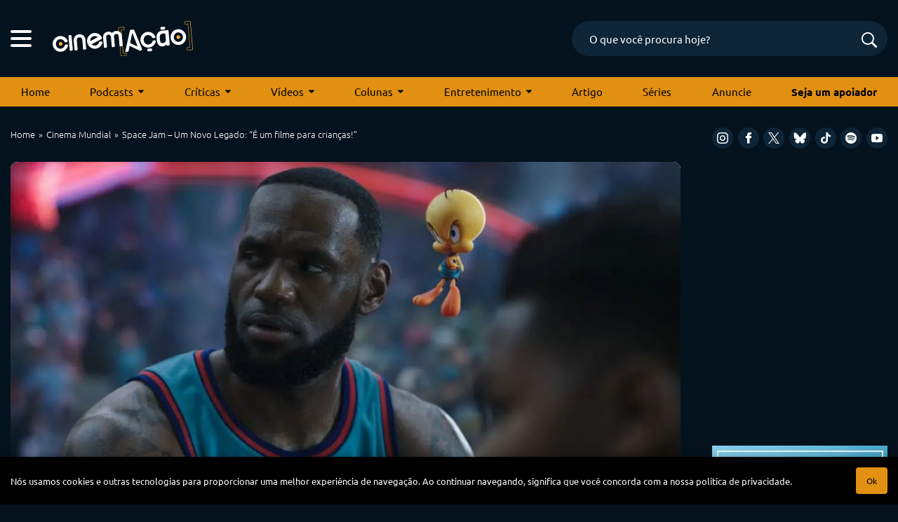

--- FILE ---
content_type: text/html; charset=UTF-8
request_url: https://cinemacao.com/2021/09/01/space-jam-um-novo-legado-e-um-filme-para-criancas/
body_size: 25570
content:
<!DOCTYPE html>
<html lang="pt-BR">
<head>


<!-- Google Adsense -->
<script async src="https://pagead2.googlesyndication.com/pagead/js/adsbygoogle.js?client=ca-pub-1950044958695350"
   crossorigin="anonymous"></script>


<!-- Google Tag Manager -->
<script>(function(w,d,s,l,i){w[l]=w[l]||[];w[l].push({'gtm.start':
new Date().getTime(),event:'gtm.js'});var f=d.getElementsByTagName(s)[0],
j=d.createElement(s),dl=l!='dataLayer'?'&l='+l:'';j.async=true;j.src=
'https://www.googletagmanager.com/gtm.js?id='+i+dl;f.parentNode.insertBefore(j,f);
})(window,document,'script','dataLayer','GTM-M79R5L9');</script>
<!-- End Google Tag Manager -->
	

<!-- Start Facebook Pixel Code -->
<script>
!function(f,b,e,v,n,t,s){if(f.fbq)return;n=f.fbq=function(){n.callMethod?
n.callMethod.apply(n,arguments):n.queue.push(arguments)};if(!f._fbq)f._fbq=n;
n.push=n;n.loaded=!0;n.version='2.0';n.queue=[];t=b.createElement(e);t.async=!0;
t.src=v;s=b.getElementsByTagName(e)[0];s.parentNode.insertBefore(t,s)}(window,
document,'script','https://connect.facebook.net/en_US/fbevents.js');
fbq('init', '1181341821941291');
fbq('track', 'PageView');
</script>
<noscript><img height="1" width="1" style="display:none"
src="https://www.facebook.com/tr?id=1181341821941291&ev=PageView&noscript=1"
/></noscript>
<!-- End Facebook Pixel Code -->


<!-- Hotjar Tracking Code for cinemacao.com -->
<!-- <script>
    (function(h,o,t,j,a,r){
        h.hj=h.hj||function(){(h.hj.q=h.hj.q||[]).push(arguments)};
        h._hjSettings={hjid:66470,hjsv:6};
        a=o.getElementsByTagName('head')[0];
        r=o.createElement('script');r.async=1;
        r.src=t+h._hjSettings.hjid+j+h._hjSettings.hjsv;
        a.appendChild(r);
    })(window,document,'https://static.hotjar.com/c/hotjar-','.js?sv=');
</script>
 -->

<meta charset="UTF-8" />
<meta name="viewport" content="width=device-width, initial-scale=1, maximum-scale=5" />
<meta name="mobileoptimized" content="0" />


<!--favicon-->
<link rel="apple-touch-icon-precomposed" sizes="72x72" href="https://cinemacao.com/apple-touch-icon-72x72.png" />
<link rel="apple-touch-icon-precomposed" sizes="120x120" href="https://cinemacao.com/apple-touch-icon-120x120.png" />
<link rel="apple-touch-icon-precomposed" sizes="152x152" href="https://cinemacao.com/apple-touch-icon-152x152.png" />
<link rel="icon" type="image/png" href="https://cinemacao.com/favicon-32x32.png" sizes="32x32" />
<link rel="icon" type="image/png" href="https://cinemacao.com/favicon-16x16.png" sizes="16x16" />
<meta name="application-name" content="Cinem(ação)"/>
<link rel="icon" href="https://cinemacao.com/favicon.ico" />

<!--pingback-->
<link rel="pingback" href="">


<!--google fonts-->


<style type="text/css">@font-face {font-family:Ubuntu;font-style:normal;font-weight:300;src:url(/cf-fonts/s/ubuntu/5.0.11/greek-ext/300/normal.woff2);unicode-range:U+1F00-1FFF;font-display:swap;}@font-face {font-family:Ubuntu;font-style:normal;font-weight:300;src:url(/cf-fonts/s/ubuntu/5.0.11/cyrillic/300/normal.woff2);unicode-range:U+0301,U+0400-045F,U+0490-0491,U+04B0-04B1,U+2116;font-display:swap;}@font-face {font-family:Ubuntu;font-style:normal;font-weight:300;src:url(/cf-fonts/s/ubuntu/5.0.11/greek/300/normal.woff2);unicode-range:U+0370-03FF;font-display:swap;}@font-face {font-family:Ubuntu;font-style:normal;font-weight:300;src:url(/cf-fonts/s/ubuntu/5.0.11/latin/300/normal.woff2);unicode-range:U+0000-00FF,U+0131,U+0152-0153,U+02BB-02BC,U+02C6,U+02DA,U+02DC,U+0304,U+0308,U+0329,U+2000-206F,U+2074,U+20AC,U+2122,U+2191,U+2193,U+2212,U+2215,U+FEFF,U+FFFD;font-display:swap;}@font-face {font-family:Ubuntu;font-style:normal;font-weight:300;src:url(/cf-fonts/s/ubuntu/5.0.11/latin-ext/300/normal.woff2);unicode-range:U+0100-02AF,U+0304,U+0308,U+0329,U+1E00-1E9F,U+1EF2-1EFF,U+2020,U+20A0-20AB,U+20AD-20CF,U+2113,U+2C60-2C7F,U+A720-A7FF;font-display:swap;}@font-face {font-family:Ubuntu;font-style:normal;font-weight:300;src:url(/cf-fonts/s/ubuntu/5.0.11/cyrillic-ext/300/normal.woff2);unicode-range:U+0460-052F,U+1C80-1C88,U+20B4,U+2DE0-2DFF,U+A640-A69F,U+FE2E-FE2F;font-display:swap;}@font-face {font-family:Ubuntu;font-style:normal;font-weight:400;src:url(/cf-fonts/s/ubuntu/5.0.11/latin/400/normal.woff2);unicode-range:U+0000-00FF,U+0131,U+0152-0153,U+02BB-02BC,U+02C6,U+02DA,U+02DC,U+0304,U+0308,U+0329,U+2000-206F,U+2074,U+20AC,U+2122,U+2191,U+2193,U+2212,U+2215,U+FEFF,U+FFFD;font-display:swap;}@font-face {font-family:Ubuntu;font-style:normal;font-weight:400;src:url(/cf-fonts/s/ubuntu/5.0.11/cyrillic-ext/400/normal.woff2);unicode-range:U+0460-052F,U+1C80-1C88,U+20B4,U+2DE0-2DFF,U+A640-A69F,U+FE2E-FE2F;font-display:swap;}@font-face {font-family:Ubuntu;font-style:normal;font-weight:400;src:url(/cf-fonts/s/ubuntu/5.0.11/greek-ext/400/normal.woff2);unicode-range:U+1F00-1FFF;font-display:swap;}@font-face {font-family:Ubuntu;font-style:normal;font-weight:400;src:url(/cf-fonts/s/ubuntu/5.0.11/latin-ext/400/normal.woff2);unicode-range:U+0100-02AF,U+0304,U+0308,U+0329,U+1E00-1E9F,U+1EF2-1EFF,U+2020,U+20A0-20AB,U+20AD-20CF,U+2113,U+2C60-2C7F,U+A720-A7FF;font-display:swap;}@font-face {font-family:Ubuntu;font-style:normal;font-weight:400;src:url(/cf-fonts/s/ubuntu/5.0.11/cyrillic/400/normal.woff2);unicode-range:U+0301,U+0400-045F,U+0490-0491,U+04B0-04B1,U+2116;font-display:swap;}@font-face {font-family:Ubuntu;font-style:normal;font-weight:400;src:url(/cf-fonts/s/ubuntu/5.0.11/greek/400/normal.woff2);unicode-range:U+0370-03FF;font-display:swap;}@font-face {font-family:Ubuntu;font-style:normal;font-weight:500;src:url(/cf-fonts/s/ubuntu/5.0.11/cyrillic-ext/500/normal.woff2);unicode-range:U+0460-052F,U+1C80-1C88,U+20B4,U+2DE0-2DFF,U+A640-A69F,U+FE2E-FE2F;font-display:swap;}@font-face {font-family:Ubuntu;font-style:normal;font-weight:500;src:url(/cf-fonts/s/ubuntu/5.0.11/greek-ext/500/normal.woff2);unicode-range:U+1F00-1FFF;font-display:swap;}@font-face {font-family:Ubuntu;font-style:normal;font-weight:500;src:url(/cf-fonts/s/ubuntu/5.0.11/latin-ext/500/normal.woff2);unicode-range:U+0100-02AF,U+0304,U+0308,U+0329,U+1E00-1E9F,U+1EF2-1EFF,U+2020,U+20A0-20AB,U+20AD-20CF,U+2113,U+2C60-2C7F,U+A720-A7FF;font-display:swap;}@font-face {font-family:Ubuntu;font-style:normal;font-weight:500;src:url(/cf-fonts/s/ubuntu/5.0.11/latin/500/normal.woff2);unicode-range:U+0000-00FF,U+0131,U+0152-0153,U+02BB-02BC,U+02C6,U+02DA,U+02DC,U+0304,U+0308,U+0329,U+2000-206F,U+2074,U+20AC,U+2122,U+2191,U+2193,U+2212,U+2215,U+FEFF,U+FFFD;font-display:swap;}@font-face {font-family:Ubuntu;font-style:normal;font-weight:500;src:url(/cf-fonts/s/ubuntu/5.0.11/cyrillic/500/normal.woff2);unicode-range:U+0301,U+0400-045F,U+0490-0491,U+04B0-04B1,U+2116;font-display:swap;}@font-face {font-family:Ubuntu;font-style:normal;font-weight:500;src:url(/cf-fonts/s/ubuntu/5.0.11/greek/500/normal.woff2);unicode-range:U+0370-03FF;font-display:swap;}@font-face {font-family:Ubuntu;font-style:normal;font-weight:700;src:url(/cf-fonts/s/ubuntu/5.0.11/cyrillic-ext/700/normal.woff2);unicode-range:U+0460-052F,U+1C80-1C88,U+20B4,U+2DE0-2DFF,U+A640-A69F,U+FE2E-FE2F;font-display:swap;}@font-face {font-family:Ubuntu;font-style:normal;font-weight:700;src:url(/cf-fonts/s/ubuntu/5.0.11/greek-ext/700/normal.woff2);unicode-range:U+1F00-1FFF;font-display:swap;}@font-face {font-family:Ubuntu;font-style:normal;font-weight:700;src:url(/cf-fonts/s/ubuntu/5.0.11/latin/700/normal.woff2);unicode-range:U+0000-00FF,U+0131,U+0152-0153,U+02BB-02BC,U+02C6,U+02DA,U+02DC,U+0304,U+0308,U+0329,U+2000-206F,U+2074,U+20AC,U+2122,U+2191,U+2193,U+2212,U+2215,U+FEFF,U+FFFD;font-display:swap;}@font-face {font-family:Ubuntu;font-style:normal;font-weight:700;src:url(/cf-fonts/s/ubuntu/5.0.11/latin-ext/700/normal.woff2);unicode-range:U+0100-02AF,U+0304,U+0308,U+0329,U+1E00-1E9F,U+1EF2-1EFF,U+2020,U+20A0-20AB,U+20AD-20CF,U+2113,U+2C60-2C7F,U+A720-A7FF;font-display:swap;}@font-face {font-family:Ubuntu;font-style:normal;font-weight:700;src:url(/cf-fonts/s/ubuntu/5.0.11/cyrillic/700/normal.woff2);unicode-range:U+0301,U+0400-045F,U+0490-0491,U+04B0-04B1,U+2116;font-display:swap;}@font-face {font-family:Ubuntu;font-style:normal;font-weight:700;src:url(/cf-fonts/s/ubuntu/5.0.11/greek/700/normal.woff2);unicode-range:U+0370-03FF;font-display:swap;}</style>


<!--css primary-->
<link data-minify="1" rel="stylesheet" href="https://cinemacao.com/wp-content/cache/background-css/cinemacao.com/wp-content/cache/min/1/wp-content/themes/cinemacao-3/dist/css/app-primary.min.css?ver=1753990216&wpr_t=1768258927">


<!-- Global site tag (gtag.js) - Google Analytics -->
<script async src="https://www.googletagmanager.com/gtag/js?id=G-ZZK6N2SNSF"></script>
<script>
  window.dataLayer = window.dataLayer || [];
  function gtag(){dataLayer.push(arguments);}
  gtag('js', new Date());

  gtag('config', 'G-ZZK6N2SNSF');
</script>


<meta name='robots' content='index, follow, max-image-preview:large, max-snippet:-1, max-video-preview:-1' />

	<!-- This site is optimized with the Yoast SEO plugin v26.7 - https://yoast.com/wordpress/plugins/seo/ -->
	<title>Space Jam – Um Novo Legado: “É um filme para crianças!”</title>
	<meta name="description" content="Space Jam: Um Novo Legado é um filme pop dos tempos atuais: o épico vem do extra-filme, da quantidade de referências. LEIA MAIS:" />
	<link rel="canonical" href="https://cinemacao.com/2021/09/01/space-jam-um-novo-legado-e-um-filme-para-criancas/" />
	<meta property="og:locale" content="pt_BR" />
	<meta property="og:type" content="article" />
	<meta property="og:title" content="Space Jam – Um Novo Legado: “É um filme para crianças!”" />
	<meta property="og:description" content="Space Jam: Um Novo Legado é um filme pop dos tempos atuais: o épico vem do extra-filme, da quantidade de referências. LEIA MAIS:" />
	<meta property="og:url" content="https://cinemacao.com/2021/09/01/space-jam-um-novo-legado-e-um-filme-para-criancas/" />
	<meta property="og:site_name" content="Cinem(ação): filmes, podcasts, críticas e tudo sobre cinema" />
	<meta property="article:published_time" content="2021-09-01T22:40:55+00:00" />
	<meta property="og:image" content="https://cinemacao.com/wp-content/uploads/2021/09/space-jam-um-novo-legado-4-scaled-1.jpg" />
	<meta property="og:image:width" content="1140" />
	<meta property="og:image:height" content="610" />
	<meta property="og:image:type" content="image/jpeg" />
	<meta name="author" content="Cauê Petito" />
	<meta name="twitter:card" content="summary_large_image" />
	<meta name="twitter:label1" content="Escrito por" />
	<meta name="twitter:data1" content="Cauê Petito" />
	<meta name="twitter:label2" content="Est. tempo de leitura" />
	<meta name="twitter:data2" content="8 minutos" />
	<script type="application/ld+json" class="yoast-schema-graph">{"@context":"https://schema.org","@graph":[{"@type":"Article","@id":"https://cinemacao.com/2021/09/01/space-jam-um-novo-legado-e-um-filme-para-criancas/#article","isPartOf":{"@id":"https://cinemacao.com/2021/09/01/space-jam-um-novo-legado-e-um-filme-para-criancas/"},"author":{"name":"Cauê Petito","@id":"https://cinemacao.com/#/schema/person/82825874c1b1d799d4287ff2d76fc043"},"headline":"Space Jam – Um Novo Legado: “É um filme para crianças!”","datePublished":"2021-09-01T22:40:55+00:00","mainEntityOfPage":{"@id":"https://cinemacao.com/2021/09/01/space-jam-um-novo-legado-e-um-filme-para-criancas/"},"wordCount":1641,"commentCount":0,"image":{"@id":"https://cinemacao.com/2021/09/01/space-jam-um-novo-legado-e-um-filme-para-criancas/#primaryimage"},"thumbnailUrl":"https://cinemacao.com/wp-content/uploads/2021/09/space-jam-um-novo-legado-4-scaled-1.jpg","keywords":["Análise","Cinema","crítica","LeBron James","Looney Tunes","Space Jam"],"articleSection":["Cinema Mundial","Críticas"],"inLanguage":"pt-BR","potentialAction":[{"@type":"CommentAction","name":"Comment","target":["https://cinemacao.com/2021/09/01/space-jam-um-novo-legado-e-um-filme-para-criancas/#respond"]}]},{"@type":"WebPage","@id":"https://cinemacao.com/2021/09/01/space-jam-um-novo-legado-e-um-filme-para-criancas/","url":"https://cinemacao.com/2021/09/01/space-jam-um-novo-legado-e-um-filme-para-criancas/","name":"Space Jam – Um Novo Legado: “É um filme para crianças!”","isPartOf":{"@id":"https://cinemacao.com/#website"},"primaryImageOfPage":{"@id":"https://cinemacao.com/2021/09/01/space-jam-um-novo-legado-e-um-filme-para-criancas/#primaryimage"},"image":{"@id":"https://cinemacao.com/2021/09/01/space-jam-um-novo-legado-e-um-filme-para-criancas/#primaryimage"},"thumbnailUrl":"https://cinemacao.com/wp-content/uploads/2021/09/space-jam-um-novo-legado-4-scaled-1.jpg","datePublished":"2021-09-01T22:40:55+00:00","author":{"@id":"https://cinemacao.com/#/schema/person/82825874c1b1d799d4287ff2d76fc043"},"description":"Space Jam: Um Novo Legado é um filme pop dos tempos atuais: o épico vem do extra-filme, da quantidade de referências. LEIA MAIS:","breadcrumb":{"@id":"https://cinemacao.com/2021/09/01/space-jam-um-novo-legado-e-um-filme-para-criancas/#breadcrumb"},"inLanguage":"pt-BR","potentialAction":[{"@type":"ReadAction","target":["https://cinemacao.com/2021/09/01/space-jam-um-novo-legado-e-um-filme-para-criancas/"]}]},{"@type":"ImageObject","inLanguage":"pt-BR","@id":"https://cinemacao.com/2021/09/01/space-jam-um-novo-legado-e-um-filme-para-criancas/#primaryimage","url":"https://cinemacao.com/wp-content/uploads/2021/09/space-jam-um-novo-legado-4-scaled-1.jpg","contentUrl":"https://cinemacao.com/wp-content/uploads/2021/09/space-jam-um-novo-legado-4-scaled-1.jpg","width":1140,"height":610},{"@type":"BreadcrumbList","@id":"https://cinemacao.com/2021/09/01/space-jam-um-novo-legado-e-um-filme-para-criancas/#breadcrumb","itemListElement":[{"@type":"ListItem","position":1,"name":"Início","item":"https://cinemacao.com/"},{"@type":"ListItem","position":2,"name":"Space Jam – Um Novo Legado: “É um filme para crianças!”"}]},{"@type":"WebSite","@id":"https://cinemacao.com/#website","url":"https://cinemacao.com/","name":"Cinem(ação): filmes, podcasts, críticas e tudo sobre cinema","description":"Cinem(ação): filmes, podcasts, críticas e tudo sobre cinema","potentialAction":[{"@type":"SearchAction","target":{"@type":"EntryPoint","urlTemplate":"https://cinemacao.com/?s={search_term_string}"},"query-input":{"@type":"PropertyValueSpecification","valueRequired":true,"valueName":"search_term_string"}}],"inLanguage":"pt-BR"},{"@type":"Person","@id":"https://cinemacao.com/#/schema/person/82825874c1b1d799d4287ff2d76fc043","name":"Cauê Petito","image":{"@type":"ImageObject","inLanguage":"pt-BR","@id":"https://cinemacao.com/#/schema/person/image/","url":"https://secure.gravatar.com/avatar/f39f80ba51288950117e7bae184c751b2a3c7ad01e42577056ab26adc391c4b8?s=96&d=mm&r=g","contentUrl":"https://secure.gravatar.com/avatar/f39f80ba51288950117e7bae184c751b2a3c7ad01e42577056ab26adc391c4b8?s=96&d=mm&r=g","caption":"Cauê Petito"},"url":"https://cinemacao.com/author/caue-petito/"}]}</script>
	<!-- / Yoast SEO plugin. -->


<link rel="alternate" type="application/rss+xml" title="Feed de comentários para Cinem(ação): filmes, podcasts, críticas e tudo sobre cinema &raquo; Space Jam – Um Novo Legado: “É um filme para crianças!”" href="https://cinemacao.com/2021/09/01/space-jam-um-novo-legado-e-um-filme-para-criancas/feed/" />
<link rel="alternate" title="oEmbed (JSON)" type="application/json+oembed" href="https://cinemacao.com/wp-json/oembed/1.0/embed?url=https%3A%2F%2Fcinemacao.com%2F2021%2F09%2F01%2Fspace-jam-um-novo-legado-e-um-filme-para-criancas%2F" />
<link rel="alternate" title="oEmbed (XML)" type="text/xml+oembed" href="https://cinemacao.com/wp-json/oembed/1.0/embed?url=https%3A%2F%2Fcinemacao.com%2F2021%2F09%2F01%2Fspace-jam-um-novo-legado-e-um-filme-para-criancas%2F&#038;format=xml" />
<style id='wp-img-auto-sizes-contain-inline-css' type='text/css'>
img:is([sizes=auto i],[sizes^="auto," i]){contain-intrinsic-size:3000px 1500px}
/*# sourceURL=wp-img-auto-sizes-contain-inline-css */
</style>
<style id='wp-block-library-inline-css' type='text/css'>
:root{--wp-block-synced-color:#7a00df;--wp-block-synced-color--rgb:122,0,223;--wp-bound-block-color:var(--wp-block-synced-color);--wp-editor-canvas-background:#ddd;--wp-admin-theme-color:#007cba;--wp-admin-theme-color--rgb:0,124,186;--wp-admin-theme-color-darker-10:#006ba1;--wp-admin-theme-color-darker-10--rgb:0,107,160.5;--wp-admin-theme-color-darker-20:#005a87;--wp-admin-theme-color-darker-20--rgb:0,90,135;--wp-admin-border-width-focus:2px}@media (min-resolution:192dpi){:root{--wp-admin-border-width-focus:1.5px}}.wp-element-button{cursor:pointer}:root .has-very-light-gray-background-color{background-color:#eee}:root .has-very-dark-gray-background-color{background-color:#313131}:root .has-very-light-gray-color{color:#eee}:root .has-very-dark-gray-color{color:#313131}:root .has-vivid-green-cyan-to-vivid-cyan-blue-gradient-background{background:linear-gradient(135deg,#00d084,#0693e3)}:root .has-purple-crush-gradient-background{background:linear-gradient(135deg,#34e2e4,#4721fb 50%,#ab1dfe)}:root .has-hazy-dawn-gradient-background{background:linear-gradient(135deg,#faaca8,#dad0ec)}:root .has-subdued-olive-gradient-background{background:linear-gradient(135deg,#fafae1,#67a671)}:root .has-atomic-cream-gradient-background{background:linear-gradient(135deg,#fdd79a,#004a59)}:root .has-nightshade-gradient-background{background:linear-gradient(135deg,#330968,#31cdcf)}:root .has-midnight-gradient-background{background:linear-gradient(135deg,#020381,#2874fc)}:root{--wp--preset--font-size--normal:16px;--wp--preset--font-size--huge:42px}.has-regular-font-size{font-size:1em}.has-larger-font-size{font-size:2.625em}.has-normal-font-size{font-size:var(--wp--preset--font-size--normal)}.has-huge-font-size{font-size:var(--wp--preset--font-size--huge)}.has-text-align-center{text-align:center}.has-text-align-left{text-align:left}.has-text-align-right{text-align:right}.has-fit-text{white-space:nowrap!important}#end-resizable-editor-section{display:none}.aligncenter{clear:both}.items-justified-left{justify-content:flex-start}.items-justified-center{justify-content:center}.items-justified-right{justify-content:flex-end}.items-justified-space-between{justify-content:space-between}.screen-reader-text{border:0;clip-path:inset(50%);height:1px;margin:-1px;overflow:hidden;padding:0;position:absolute;width:1px;word-wrap:normal!important}.screen-reader-text:focus{background-color:#ddd;clip-path:none;color:#444;display:block;font-size:1em;height:auto;left:5px;line-height:normal;padding:15px 23px 14px;text-decoration:none;top:5px;width:auto;z-index:100000}html :where(.has-border-color){border-style:solid}html :where([style*=border-top-color]){border-top-style:solid}html :where([style*=border-right-color]){border-right-style:solid}html :where([style*=border-bottom-color]){border-bottom-style:solid}html :where([style*=border-left-color]){border-left-style:solid}html :where([style*=border-width]){border-style:solid}html :where([style*=border-top-width]){border-top-style:solid}html :where([style*=border-right-width]){border-right-style:solid}html :where([style*=border-bottom-width]){border-bottom-style:solid}html :where([style*=border-left-width]){border-left-style:solid}html :where(img[class*=wp-image-]){height:auto;max-width:100%}:where(figure){margin:0 0 1em}html :where(.is-position-sticky){--wp-admin--admin-bar--position-offset:var(--wp-admin--admin-bar--height,0px)}@media screen and (max-width:600px){html :where(.is-position-sticky){--wp-admin--admin-bar--position-offset:0px}}

/*# sourceURL=wp-block-library-inline-css */
</style><style id='wp-block-heading-inline-css' type='text/css'>
h1:where(.wp-block-heading).has-background,h2:where(.wp-block-heading).has-background,h3:where(.wp-block-heading).has-background,h4:where(.wp-block-heading).has-background,h5:where(.wp-block-heading).has-background,h6:where(.wp-block-heading).has-background{padding:1.25em 2.375em}h1.has-text-align-left[style*=writing-mode]:where([style*=vertical-lr]),h1.has-text-align-right[style*=writing-mode]:where([style*=vertical-rl]),h2.has-text-align-left[style*=writing-mode]:where([style*=vertical-lr]),h2.has-text-align-right[style*=writing-mode]:where([style*=vertical-rl]),h3.has-text-align-left[style*=writing-mode]:where([style*=vertical-lr]),h3.has-text-align-right[style*=writing-mode]:where([style*=vertical-rl]),h4.has-text-align-left[style*=writing-mode]:where([style*=vertical-lr]),h4.has-text-align-right[style*=writing-mode]:where([style*=vertical-rl]),h5.has-text-align-left[style*=writing-mode]:where([style*=vertical-lr]),h5.has-text-align-right[style*=writing-mode]:where([style*=vertical-rl]),h6.has-text-align-left[style*=writing-mode]:where([style*=vertical-lr]),h6.has-text-align-right[style*=writing-mode]:where([style*=vertical-rl]){rotate:180deg}
/*# sourceURL=https://cinemacao.com/wp-includes/blocks/heading/style.min.css */
</style>
<style id='wp-block-image-inline-css' type='text/css'>
.wp-block-image>a,.wp-block-image>figure>a{display:inline-block}.wp-block-image img{box-sizing:border-box;height:auto;max-width:100%;vertical-align:bottom}@media not (prefers-reduced-motion){.wp-block-image img.hide{visibility:hidden}.wp-block-image img.show{animation:show-content-image .4s}}.wp-block-image[style*=border-radius] img,.wp-block-image[style*=border-radius]>a{border-radius:inherit}.wp-block-image.has-custom-border img{box-sizing:border-box}.wp-block-image.aligncenter{text-align:center}.wp-block-image.alignfull>a,.wp-block-image.alignwide>a{width:100%}.wp-block-image.alignfull img,.wp-block-image.alignwide img{height:auto;width:100%}.wp-block-image .aligncenter,.wp-block-image .alignleft,.wp-block-image .alignright,.wp-block-image.aligncenter,.wp-block-image.alignleft,.wp-block-image.alignright{display:table}.wp-block-image .aligncenter>figcaption,.wp-block-image .alignleft>figcaption,.wp-block-image .alignright>figcaption,.wp-block-image.aligncenter>figcaption,.wp-block-image.alignleft>figcaption,.wp-block-image.alignright>figcaption{caption-side:bottom;display:table-caption}.wp-block-image .alignleft{float:left;margin:.5em 1em .5em 0}.wp-block-image .alignright{float:right;margin:.5em 0 .5em 1em}.wp-block-image .aligncenter{margin-left:auto;margin-right:auto}.wp-block-image :where(figcaption){margin-bottom:1em;margin-top:.5em}.wp-block-image.is-style-circle-mask img{border-radius:9999px}@supports ((-webkit-mask-image:none) or (mask-image:none)) or (-webkit-mask-image:none){.wp-block-image.is-style-circle-mask img{border-radius:0;-webkit-mask-image:url('data:image/svg+xml;utf8,<svg viewBox="0 0 100 100" xmlns="http://www.w3.org/2000/svg"><circle cx="50" cy="50" r="50"/></svg>');mask-image:url('data:image/svg+xml;utf8,<svg viewBox="0 0 100 100" xmlns="http://www.w3.org/2000/svg"><circle cx="50" cy="50" r="50"/></svg>');mask-mode:alpha;-webkit-mask-position:center;mask-position:center;-webkit-mask-repeat:no-repeat;mask-repeat:no-repeat;-webkit-mask-size:contain;mask-size:contain}}:root :where(.wp-block-image.is-style-rounded img,.wp-block-image .is-style-rounded img){border-radius:9999px}.wp-block-image figure{margin:0}.wp-lightbox-container{display:flex;flex-direction:column;position:relative}.wp-lightbox-container img{cursor:zoom-in}.wp-lightbox-container img:hover+button{opacity:1}.wp-lightbox-container button{align-items:center;backdrop-filter:blur(16px) saturate(180%);background-color:#5a5a5a40;border:none;border-radius:4px;cursor:zoom-in;display:flex;height:20px;justify-content:center;opacity:0;padding:0;position:absolute;right:16px;text-align:center;top:16px;width:20px;z-index:100}@media not (prefers-reduced-motion){.wp-lightbox-container button{transition:opacity .2s ease}}.wp-lightbox-container button:focus-visible{outline:3px auto #5a5a5a40;outline:3px auto -webkit-focus-ring-color;outline-offset:3px}.wp-lightbox-container button:hover{cursor:pointer;opacity:1}.wp-lightbox-container button:focus{opacity:1}.wp-lightbox-container button:focus,.wp-lightbox-container button:hover,.wp-lightbox-container button:not(:hover):not(:active):not(.has-background){background-color:#5a5a5a40;border:none}.wp-lightbox-overlay{box-sizing:border-box;cursor:zoom-out;height:100vh;left:0;overflow:hidden;position:fixed;top:0;visibility:hidden;width:100%;z-index:100000}.wp-lightbox-overlay .close-button{align-items:center;cursor:pointer;display:flex;justify-content:center;min-height:40px;min-width:40px;padding:0;position:absolute;right:calc(env(safe-area-inset-right) + 16px);top:calc(env(safe-area-inset-top) + 16px);z-index:5000000}.wp-lightbox-overlay .close-button:focus,.wp-lightbox-overlay .close-button:hover,.wp-lightbox-overlay .close-button:not(:hover):not(:active):not(.has-background){background:none;border:none}.wp-lightbox-overlay .lightbox-image-container{height:var(--wp--lightbox-container-height);left:50%;overflow:hidden;position:absolute;top:50%;transform:translate(-50%,-50%);transform-origin:top left;width:var(--wp--lightbox-container-width);z-index:9999999999}.wp-lightbox-overlay .wp-block-image{align-items:center;box-sizing:border-box;display:flex;height:100%;justify-content:center;margin:0;position:relative;transform-origin:0 0;width:100%;z-index:3000000}.wp-lightbox-overlay .wp-block-image img{height:var(--wp--lightbox-image-height);min-height:var(--wp--lightbox-image-height);min-width:var(--wp--lightbox-image-width);width:var(--wp--lightbox-image-width)}.wp-lightbox-overlay .wp-block-image figcaption{display:none}.wp-lightbox-overlay button{background:none;border:none}.wp-lightbox-overlay .scrim{background-color:#fff;height:100%;opacity:.9;position:absolute;width:100%;z-index:2000000}.wp-lightbox-overlay.active{visibility:visible}@media not (prefers-reduced-motion){.wp-lightbox-overlay.active{animation:turn-on-visibility .25s both}.wp-lightbox-overlay.active img{animation:turn-on-visibility .35s both}.wp-lightbox-overlay.show-closing-animation:not(.active){animation:turn-off-visibility .35s both}.wp-lightbox-overlay.show-closing-animation:not(.active) img{animation:turn-off-visibility .25s both}.wp-lightbox-overlay.zoom.active{animation:none;opacity:1;visibility:visible}.wp-lightbox-overlay.zoom.active .lightbox-image-container{animation:lightbox-zoom-in .4s}.wp-lightbox-overlay.zoom.active .lightbox-image-container img{animation:none}.wp-lightbox-overlay.zoom.active .scrim{animation:turn-on-visibility .4s forwards}.wp-lightbox-overlay.zoom.show-closing-animation:not(.active){animation:none}.wp-lightbox-overlay.zoom.show-closing-animation:not(.active) .lightbox-image-container{animation:lightbox-zoom-out .4s}.wp-lightbox-overlay.zoom.show-closing-animation:not(.active) .lightbox-image-container img{animation:none}.wp-lightbox-overlay.zoom.show-closing-animation:not(.active) .scrim{animation:turn-off-visibility .4s forwards}}@keyframes show-content-image{0%{visibility:hidden}99%{visibility:hidden}to{visibility:visible}}@keyframes turn-on-visibility{0%{opacity:0}to{opacity:1}}@keyframes turn-off-visibility{0%{opacity:1;visibility:visible}99%{opacity:0;visibility:visible}to{opacity:0;visibility:hidden}}@keyframes lightbox-zoom-in{0%{transform:translate(calc((-100vw + var(--wp--lightbox-scrollbar-width))/2 + var(--wp--lightbox-initial-left-position)),calc(-50vh + var(--wp--lightbox-initial-top-position))) scale(var(--wp--lightbox-scale))}to{transform:translate(-50%,-50%) scale(1)}}@keyframes lightbox-zoom-out{0%{transform:translate(-50%,-50%) scale(1);visibility:visible}99%{visibility:visible}to{transform:translate(calc((-100vw + var(--wp--lightbox-scrollbar-width))/2 + var(--wp--lightbox-initial-left-position)),calc(-50vh + var(--wp--lightbox-initial-top-position))) scale(var(--wp--lightbox-scale));visibility:hidden}}
/*# sourceURL=https://cinemacao.com/wp-includes/blocks/image/style.min.css */
</style>
<style id='wp-block-paragraph-inline-css' type='text/css'>
.is-small-text{font-size:.875em}.is-regular-text{font-size:1em}.is-large-text{font-size:2.25em}.is-larger-text{font-size:3em}.has-drop-cap:not(:focus):first-letter{float:left;font-size:8.4em;font-style:normal;font-weight:100;line-height:.68;margin:.05em .1em 0 0;text-transform:uppercase}body.rtl .has-drop-cap:not(:focus):first-letter{float:none;margin-left:.1em}p.has-drop-cap.has-background{overflow:hidden}:root :where(p.has-background){padding:1.25em 2.375em}:where(p.has-text-color:not(.has-link-color)) a{color:inherit}p.has-text-align-left[style*="writing-mode:vertical-lr"],p.has-text-align-right[style*="writing-mode:vertical-rl"]{rotate:180deg}
/*# sourceURL=https://cinemacao.com/wp-includes/blocks/paragraph/style.min.css */
</style>
<style id='global-styles-inline-css' type='text/css'>
:root{--wp--preset--aspect-ratio--square: 1;--wp--preset--aspect-ratio--4-3: 4/3;--wp--preset--aspect-ratio--3-4: 3/4;--wp--preset--aspect-ratio--3-2: 3/2;--wp--preset--aspect-ratio--2-3: 2/3;--wp--preset--aspect-ratio--16-9: 16/9;--wp--preset--aspect-ratio--9-16: 9/16;--wp--preset--color--black: #000000;--wp--preset--color--cyan-bluish-gray: #abb8c3;--wp--preset--color--white: #ffffff;--wp--preset--color--pale-pink: #f78da7;--wp--preset--color--vivid-red: #cf2e2e;--wp--preset--color--luminous-vivid-orange: #ff6900;--wp--preset--color--luminous-vivid-amber: #fcb900;--wp--preset--color--light-green-cyan: #7bdcb5;--wp--preset--color--vivid-green-cyan: #00d084;--wp--preset--color--pale-cyan-blue: #8ed1fc;--wp--preset--color--vivid-cyan-blue: #0693e3;--wp--preset--color--vivid-purple: #9b51e0;--wp--preset--gradient--vivid-cyan-blue-to-vivid-purple: linear-gradient(135deg,rgb(6,147,227) 0%,rgb(155,81,224) 100%);--wp--preset--gradient--light-green-cyan-to-vivid-green-cyan: linear-gradient(135deg,rgb(122,220,180) 0%,rgb(0,208,130) 100%);--wp--preset--gradient--luminous-vivid-amber-to-luminous-vivid-orange: linear-gradient(135deg,rgb(252,185,0) 0%,rgb(255,105,0) 100%);--wp--preset--gradient--luminous-vivid-orange-to-vivid-red: linear-gradient(135deg,rgb(255,105,0) 0%,rgb(207,46,46) 100%);--wp--preset--gradient--very-light-gray-to-cyan-bluish-gray: linear-gradient(135deg,rgb(238,238,238) 0%,rgb(169,184,195) 100%);--wp--preset--gradient--cool-to-warm-spectrum: linear-gradient(135deg,rgb(74,234,220) 0%,rgb(151,120,209) 20%,rgb(207,42,186) 40%,rgb(238,44,130) 60%,rgb(251,105,98) 80%,rgb(254,248,76) 100%);--wp--preset--gradient--blush-light-purple: linear-gradient(135deg,rgb(255,206,236) 0%,rgb(152,150,240) 100%);--wp--preset--gradient--blush-bordeaux: linear-gradient(135deg,rgb(254,205,165) 0%,rgb(254,45,45) 50%,rgb(107,0,62) 100%);--wp--preset--gradient--luminous-dusk: linear-gradient(135deg,rgb(255,203,112) 0%,rgb(199,81,192) 50%,rgb(65,88,208) 100%);--wp--preset--gradient--pale-ocean: linear-gradient(135deg,rgb(255,245,203) 0%,rgb(182,227,212) 50%,rgb(51,167,181) 100%);--wp--preset--gradient--electric-grass: linear-gradient(135deg,rgb(202,248,128) 0%,rgb(113,206,126) 100%);--wp--preset--gradient--midnight: linear-gradient(135deg,rgb(2,3,129) 0%,rgb(40,116,252) 100%);--wp--preset--font-size--small: 13px;--wp--preset--font-size--medium: 20px;--wp--preset--font-size--large: 36px;--wp--preset--font-size--x-large: 42px;--wp--preset--spacing--20: 0.44rem;--wp--preset--spacing--30: 0.67rem;--wp--preset--spacing--40: 1rem;--wp--preset--spacing--50: 1.5rem;--wp--preset--spacing--60: 2.25rem;--wp--preset--spacing--70: 3.38rem;--wp--preset--spacing--80: 5.06rem;--wp--preset--shadow--natural: 6px 6px 9px rgba(0, 0, 0, 0.2);--wp--preset--shadow--deep: 12px 12px 50px rgba(0, 0, 0, 0.4);--wp--preset--shadow--sharp: 6px 6px 0px rgba(0, 0, 0, 0.2);--wp--preset--shadow--outlined: 6px 6px 0px -3px rgb(255, 255, 255), 6px 6px rgb(0, 0, 0);--wp--preset--shadow--crisp: 6px 6px 0px rgb(0, 0, 0);}:where(.is-layout-flex){gap: 0.5em;}:where(.is-layout-grid){gap: 0.5em;}body .is-layout-flex{display: flex;}.is-layout-flex{flex-wrap: wrap;align-items: center;}.is-layout-flex > :is(*, div){margin: 0;}body .is-layout-grid{display: grid;}.is-layout-grid > :is(*, div){margin: 0;}:where(.wp-block-columns.is-layout-flex){gap: 2em;}:where(.wp-block-columns.is-layout-grid){gap: 2em;}:where(.wp-block-post-template.is-layout-flex){gap: 1.25em;}:where(.wp-block-post-template.is-layout-grid){gap: 1.25em;}.has-black-color{color: var(--wp--preset--color--black) !important;}.has-cyan-bluish-gray-color{color: var(--wp--preset--color--cyan-bluish-gray) !important;}.has-white-color{color: var(--wp--preset--color--white) !important;}.has-pale-pink-color{color: var(--wp--preset--color--pale-pink) !important;}.has-vivid-red-color{color: var(--wp--preset--color--vivid-red) !important;}.has-luminous-vivid-orange-color{color: var(--wp--preset--color--luminous-vivid-orange) !important;}.has-luminous-vivid-amber-color{color: var(--wp--preset--color--luminous-vivid-amber) !important;}.has-light-green-cyan-color{color: var(--wp--preset--color--light-green-cyan) !important;}.has-vivid-green-cyan-color{color: var(--wp--preset--color--vivid-green-cyan) !important;}.has-pale-cyan-blue-color{color: var(--wp--preset--color--pale-cyan-blue) !important;}.has-vivid-cyan-blue-color{color: var(--wp--preset--color--vivid-cyan-blue) !important;}.has-vivid-purple-color{color: var(--wp--preset--color--vivid-purple) !important;}.has-black-background-color{background-color: var(--wp--preset--color--black) !important;}.has-cyan-bluish-gray-background-color{background-color: var(--wp--preset--color--cyan-bluish-gray) !important;}.has-white-background-color{background-color: var(--wp--preset--color--white) !important;}.has-pale-pink-background-color{background-color: var(--wp--preset--color--pale-pink) !important;}.has-vivid-red-background-color{background-color: var(--wp--preset--color--vivid-red) !important;}.has-luminous-vivid-orange-background-color{background-color: var(--wp--preset--color--luminous-vivid-orange) !important;}.has-luminous-vivid-amber-background-color{background-color: var(--wp--preset--color--luminous-vivid-amber) !important;}.has-light-green-cyan-background-color{background-color: var(--wp--preset--color--light-green-cyan) !important;}.has-vivid-green-cyan-background-color{background-color: var(--wp--preset--color--vivid-green-cyan) !important;}.has-pale-cyan-blue-background-color{background-color: var(--wp--preset--color--pale-cyan-blue) !important;}.has-vivid-cyan-blue-background-color{background-color: var(--wp--preset--color--vivid-cyan-blue) !important;}.has-vivid-purple-background-color{background-color: var(--wp--preset--color--vivid-purple) !important;}.has-black-border-color{border-color: var(--wp--preset--color--black) !important;}.has-cyan-bluish-gray-border-color{border-color: var(--wp--preset--color--cyan-bluish-gray) !important;}.has-white-border-color{border-color: var(--wp--preset--color--white) !important;}.has-pale-pink-border-color{border-color: var(--wp--preset--color--pale-pink) !important;}.has-vivid-red-border-color{border-color: var(--wp--preset--color--vivid-red) !important;}.has-luminous-vivid-orange-border-color{border-color: var(--wp--preset--color--luminous-vivid-orange) !important;}.has-luminous-vivid-amber-border-color{border-color: var(--wp--preset--color--luminous-vivid-amber) !important;}.has-light-green-cyan-border-color{border-color: var(--wp--preset--color--light-green-cyan) !important;}.has-vivid-green-cyan-border-color{border-color: var(--wp--preset--color--vivid-green-cyan) !important;}.has-pale-cyan-blue-border-color{border-color: var(--wp--preset--color--pale-cyan-blue) !important;}.has-vivid-cyan-blue-border-color{border-color: var(--wp--preset--color--vivid-cyan-blue) !important;}.has-vivid-purple-border-color{border-color: var(--wp--preset--color--vivid-purple) !important;}.has-vivid-cyan-blue-to-vivid-purple-gradient-background{background: var(--wp--preset--gradient--vivid-cyan-blue-to-vivid-purple) !important;}.has-light-green-cyan-to-vivid-green-cyan-gradient-background{background: var(--wp--preset--gradient--light-green-cyan-to-vivid-green-cyan) !important;}.has-luminous-vivid-amber-to-luminous-vivid-orange-gradient-background{background: var(--wp--preset--gradient--luminous-vivid-amber-to-luminous-vivid-orange) !important;}.has-luminous-vivid-orange-to-vivid-red-gradient-background{background: var(--wp--preset--gradient--luminous-vivid-orange-to-vivid-red) !important;}.has-very-light-gray-to-cyan-bluish-gray-gradient-background{background: var(--wp--preset--gradient--very-light-gray-to-cyan-bluish-gray) !important;}.has-cool-to-warm-spectrum-gradient-background{background: var(--wp--preset--gradient--cool-to-warm-spectrum) !important;}.has-blush-light-purple-gradient-background{background: var(--wp--preset--gradient--blush-light-purple) !important;}.has-blush-bordeaux-gradient-background{background: var(--wp--preset--gradient--blush-bordeaux) !important;}.has-luminous-dusk-gradient-background{background: var(--wp--preset--gradient--luminous-dusk) !important;}.has-pale-ocean-gradient-background{background: var(--wp--preset--gradient--pale-ocean) !important;}.has-electric-grass-gradient-background{background: var(--wp--preset--gradient--electric-grass) !important;}.has-midnight-gradient-background{background: var(--wp--preset--gradient--midnight) !important;}.has-small-font-size{font-size: var(--wp--preset--font-size--small) !important;}.has-medium-font-size{font-size: var(--wp--preset--font-size--medium) !important;}.has-large-font-size{font-size: var(--wp--preset--font-size--large) !important;}.has-x-large-font-size{font-size: var(--wp--preset--font-size--x-large) !important;}
/*# sourceURL=global-styles-inline-css */
</style>

<style id='classic-theme-styles-inline-css' type='text/css'>
/*! This file is auto-generated */
.wp-block-button__link{color:#fff;background-color:#32373c;border-radius:9999px;box-shadow:none;text-decoration:none;padding:calc(.667em + 2px) calc(1.333em + 2px);font-size:1.125em}.wp-block-file__button{background:#32373c;color:#fff;text-decoration:none}
/*# sourceURL=/wp-includes/css/classic-themes.min.css */
</style>
<link data-minify="1" rel='stylesheet' id='contact-form-7-css' href='https://cinemacao.com/wp-content/cache/min/1/wp-content/plugins/contact-form-7/includes/css/styles.css?ver=1753990216' type='text/css' media='all' />
<link rel="https://api.w.org/" href="https://cinemacao.com/wp-json/" /><link rel="alternate" title="JSON" type="application/json" href="https://cinemacao.com/wp-json/wp/v2/posts/66940" /><link rel="EditURI" type="application/rsd+xml" title="RSD" href="https://cinemacao.com/xmlrpc.php?rsd" />
<meta name="generator" content="WordPress 6.9" />
<link rel='shortlink' href='https://cinemacao.com/?p=66940' />
<noscript><style id="rocket-lazyload-nojs-css">.rll-youtube-player, [data-lazy-src]{display:none !important;}</style></noscript><style id="wpr-lazyload-bg"></style><style id="wpr-lazyload-bg-exclusion"></style>
<noscript>
<style id="wpr-lazyload-bg-nostyle">:root{--wpr-bg-1ef7e7d6-f125-4e2a-8540-6a1a2bd6f68a: url('../../../../../../../../../../../../themes/cinemacao-3/images/preloader.svg');}:root{--wpr-bg-04aaf9a5-1595-43ee-a0ba-06aa76fdd79c: url('../../../../../../../../themes/cinemacao-3/dist/css/owl.video.play.png');}</style>
</noscript>
<script type="application/javascript">const rocket_pairs = [{"selector":".ajax-loader","style":":root{--wpr-bg-1ef7e7d6-f125-4e2a-8540-6a1a2bd6f68a: url('..\/..\/..\/..\/..\/..\/..\/..\/..\/..\/..\/..\/themes\/cinemacao-3\/images\/preloader.svg');}","hash":"1ef7e7d6-f125-4e2a-8540-6a1a2bd6f68a"},{"selector":".owl-carousel .owl-video-play-icon","style":":root{--wpr-bg-04aaf9a5-1595-43ee-a0ba-06aa76fdd79c: url('..\/..\/..\/..\/..\/..\/..\/..\/themes\/cinemacao-3\/dist\/css\/owl.video.play.png');}","hash":"04aaf9a5-1595-43ee-a0ba-06aa76fdd79c"}]; const rocket_excluded_pairs = [];</script></head>
<body>

<!-- Google Tag Manager (noscript) -->
<noscript><iframe src="https://www.googletagmanager.com/ns.html?id=GTM-M79R5L9"
height="0" width="0" style="display:none;visibility:hidden"></iframe></noscript>
<!-- End Google Tag Manager (noscript) -->



<script>(function(d, s, id) {
  var js, fjs = d.getElementsByTagName(s)[0];
  if (d.getElementById(id)) return;
  js = d.createElement(s); js.id = id;
  js.src = "//connect.facebook.net/pt_BR/sdk.js#xfbml=1&appId=116885578333365&version=v2.0";
  fjs.parentNode.insertBefore(js, fjs);
}(document, 'script', 'facebook-jssdk'));</script>

<div id="top"></div>

<header class="container">
	<div class="row">
		<div class="col-12 header-container">
			<div class="hamburger">
			    <span class="line"></span>
			    <span class="line"></span>
			    <span class="line"></span>
			</div>

	    	<a class="logo" href="https://cinemacao.com">
	    		<img src="https://cinemacao.com/wp-content/themes/cinemacao-3/images/cinemacao-logo.svg" alt="Cinemação" width="200" height="49" loading="eager">
	    	</a>

	    	<form class="header-search" method="get" action="https://cinemacao.com">
			    <input type="text" name="s" value="" placeholder="O que você procura hoje?" autocomplete="off">
			    <input type="hidden" name="post_type" value="post">
			    <button type="submit"  value="" class="search-submit" title="Buscar"><span class="icon-search"></span></button>

			    <div class="header-search-suggestions">
			        <div class="header-search-suggestions__preloader">
			            <img src="data:image/svg+xml,%3Csvg%20xmlns='http://www.w3.org/2000/svg'%20viewBox='0%200%2050%2050'%3E%3C/svg%3E" width="50" height="50" data-lazy-src="https://cinemacao.com/wp-content/themes/cinemacao-3/images/preloader.svg"><noscript><img src="https://cinemacao.com/wp-content/themes/cinemacao-3/images/preloader.svg" width="50" height="50"></noscript>
			        </div>

			        <div class="header-search-suggestions__content"></div>
			    </div>
			</form>	

			<div class="header-social-mobile">
				<div class="social-media">
	<a target="_blank" rel="noopener" title="Instagram" href="https://www.instagram.com/cinemacao/"><span class="icon-instagram"></span></a>
	<a target="_blank" rel="noopener" title="Facebook" href="https://www.facebook.com/cinemacao"><span class="icon-facebook"></span></a>
	<a target="_blank" rel="noopener" title="X" href="https://twitter.com/cinemacao"><span class="icon-x"></span></a>
	<a target="_blank" rel="noopener" title="BlueSky" href="https://bsky.app/profile/cinemacao.com"><span class="icon-bluesky"></span></a>
	<a target="_blank" rel="noopener" title="TikTok" href="https://www.tiktok.com/@cinemacao"><span class="icon-tik-tok"></span></a>
	<a target="_blank" rel="noopener" title="Spotify" href="https://open.spotify.com/show/4iliS7YGfL5ddMEcAeDUh9?si=L16JJ8G5Q8OKTzhEiTSn9A&nd=1"><span class="icon-spotify"></span></a>
	<a target="_blank" rel="noopener" title="Youtube" href="https://www.youtube.com/cinemacao"><span class="icon-youtube"></span></a>
</div>
		
			</div>			    
	    </div>    
	</div><!--row-->
</header><!--container-->


<div class="navmenu-container">
	<div class="container">
	    <div class="row">
	        <div class="col-12">
		    	<nav class="navmenu">
		    		<ul id="menu-cabecalho" class="menu"><li id="menu-item-76619" class="menu-item menu-item-type-post_type menu-item-object-page menu-item-home menu-item-76619"><a href="https://cinemacao.com/">Home</a></li>
<li id="menu-item-76620" class="menu-item menu-item-type-taxonomy menu-item-object-category menu-item-has-children menu-item-76620"><a href="https://cinemacao.com/category/podcast/podcasts/">Podcasts</a>
<ul class="sub-menu">
	<li id="menu-item-76622" class="menu-item menu-item-type-taxonomy menu-item-object-category menu-item-76622"><a href="https://cinemacao.com/category/podcast/podcasts/">Podcast Cinem(ação)</a></li>
	<li id="menu-item-76621" class="menu-item menu-item-type-taxonomy menu-item-object-category menu-item-76621"><a href="https://cinemacao.com/category/podcast/biografias/">Biografias</a></li>
	<li id="menu-item-76623" class="menu-item menu-item-type-taxonomy menu-item-object-category menu-item-76623"><a href="https://cinemacao.com/category/podcast/segundo-corte/">Segundo Corte</a></li>
</ul>
</li>
<li id="menu-item-76624" class="menu-item menu-item-type-taxonomy menu-item-object-category current-post-ancestor current-menu-parent current-post-parent menu-item-has-children menu-item-76624"><a href="https://cinemacao.com/category/criticas/">Críticas</a>
<ul class="sub-menu">
	<li id="menu-item-76625" class="menu-item menu-item-type-taxonomy menu-item-object-category menu-item-76625"><a href="https://cinemacao.com/category/criticas/1-claquete/">1 Claquete</a></li>
	<li id="menu-item-76626" class="menu-item menu-item-type-taxonomy menu-item-object-category menu-item-76626"><a href="https://cinemacao.com/category/criticas/2-claquetes/">2 Claquetes</a></li>
	<li id="menu-item-76627" class="menu-item menu-item-type-taxonomy menu-item-object-category menu-item-76627"><a href="https://cinemacao.com/category/criticas/3-claquetes/">3 Claquetes</a></li>
	<li id="menu-item-76628" class="menu-item menu-item-type-taxonomy menu-item-object-category menu-item-76628"><a href="https://cinemacao.com/category/criticas/4-claquetes/">4 Claquetes</a></li>
	<li id="menu-item-76629" class="menu-item menu-item-type-taxonomy menu-item-object-category menu-item-76629"><a href="https://cinemacao.com/category/criticas/5-claquetes/">5 Claquetes</a></li>
</ul>
</li>
<li id="menu-item-76631" class="menu-item menu-item-type-taxonomy menu-item-object-category menu-item-has-children menu-item-76631"><a href="https://cinemacao.com/category/videos/">Vídeos</a>
<ul class="sub-menu">
	<li id="menu-item-76630" class="menu-item menu-item-type-taxonomy menu-item-object-category menu-item-76630"><a href="https://cinemacao.com/category/videos/trailers/">Trailers</a></li>
	<li id="menu-item-76632" class="menu-item menu-item-type-taxonomy menu-item-object-category menu-item-76632"><a href="https://cinemacao.com/category/videos/youtube/">Youtube</a></li>
</ul>
</li>
<li id="menu-item-76634" class="menu-item menu-item-type-taxonomy menu-item-object-category menu-item-has-children menu-item-76634"><a href="https://cinemacao.com/category/colunas/">Colunas</a>
<ul class="sub-menu">
	<li id="menu-item-76633" class="menu-item menu-item-type-taxonomy menu-item-object-category menu-item-76633"><a href="https://cinemacao.com/category/colunas/cinema-e-algo-mais/">Cinema e algo mais</a></li>
	<li id="menu-item-76635" class="menu-item menu-item-type-taxonomy menu-item-object-category menu-item-76635"><a href="https://cinemacao.com/category/colunas/eu-cinefilo/">Eu Cinéfilo</a></li>
	<li id="menu-item-76636" class="menu-item menu-item-type-taxonomy menu-item-object-category menu-item-76636"><a href="https://cinemacao.com/category/colunas/simplificando-cinema/">Simplificando Cinema</a></li>
</ul>
</li>
<li id="menu-item-76637" class="menu-item menu-item-type-taxonomy menu-item-object-category current-post-ancestor menu-item-has-children menu-item-76637"><a href="https://cinemacao.com/category/entretenimento/">Entretenimento</a>
<ul class="sub-menu">
	<li id="menu-item-76639" class="menu-item menu-item-type-taxonomy menu-item-object-category menu-item-76639"><a href="https://cinemacao.com/category/entretenimento/be-a-ba-cinematografico/">Bê-a-bá Cinematográfico</a></li>
	<li id="menu-item-76640" class="menu-item menu-item-type-taxonomy menu-item-object-category current-post-ancestor current-menu-parent current-post-parent menu-item-76640"><a href="https://cinemacao.com/category/entretenimento/cinema-mundial/">Cinema Mundial</a></li>
	<li id="menu-item-76641" class="menu-item menu-item-type-taxonomy menu-item-object-category menu-item-76641"><a href="https://cinemacao.com/category/entretenimento/cinema-nacional/">Cinema Nacional</a></li>
	<li id="menu-item-76642" class="menu-item menu-item-type-taxonomy menu-item-object-category menu-item-76642"><a href="https://cinemacao.com/category/entretenimento/conexao-sundance/">Conexão Sundance</a></li>
	<li id="menu-item-76643" class="menu-item menu-item-type-taxonomy menu-item-object-category menu-item-76643"><a href="https://cinemacao.com/category/entretenimento/dica-de-filme-2/">Dica de Filme</a></li>
	<li id="menu-item-76644" class="menu-item menu-item-type-taxonomy menu-item-object-category menu-item-76644"><a href="https://cinemacao.com/category/entretenimento/entrevistas/">Entrevistas</a></li>
	<li id="menu-item-76645" class="menu-item menu-item-type-taxonomy menu-item-object-category menu-item-76645"><a href="https://cinemacao.com/category/entretenimento/lancamentos/">Lançamentos</a></li>
	<li id="menu-item-76646" class="menu-item menu-item-type-taxonomy menu-item-object-category menu-item-76646"><a href="https://cinemacao.com/category/entretenimento/mostrasp/">Mostra de SP</a></li>
	<li id="menu-item-76647" class="menu-item menu-item-type-taxonomy menu-item-object-category menu-item-76647"><a href="https://cinemacao.com/category/entretenimento/netflix/">Netflix</a></li>
</ul>
</li>
<li id="menu-item-76638" class="menu-item menu-item-type-taxonomy menu-item-object-category menu-item-76638"><a href="https://cinemacao.com/category/entretenimento/artigo/">Artigo</a></li>
<li id="menu-item-76648" class="menu-item menu-item-type-taxonomy menu-item-object-category menu-item-76648"><a href="https://cinemacao.com/category/entretenimento/series/">Séries</a></li>
<li id="menu-item-78276" class="menu-item menu-item-type-custom menu-item-object-custom menu-item-78276"><a href="https://cinemacao.short.gy/anuncie">Anuncie</a></li>
<li id="menu-item-76650" class="menu-item menu-item-type-custom menu-item-object-custom menu-item-76650"><a href="https://cinemacao.short.gy/apoiase"><strong>Seja um apoiador</strong></a></li>
</ul>		    	</nav>
		    </div>
	    </div><!--row-->
	</div><!--container-->
</div>


<nav class="hamburger-menu">
	<div class="hamburger-menu-scrollbar" data-simplebar>
		<p>Menu</p>
		<div class="hamburger-menu-close"><span class="icon-close"></span></div>
		<ul>
			<li id="menu-item-76651" class="menu-item menu-item-type-custom menu-item-object-custom menu-item-has-children menu-item-76651"><a href="#">O Cinem(ação)</a>
<ul class="sub-menu">
	<li id="menu-item-76656" class="menu-item menu-item-type-post_type menu-item-object-page menu-item-76656"><a href="https://cinemacao.com/cinemacao/">Quem somos</a></li>
	<li id="menu-item-76653" class="menu-item menu-item-type-post_type menu-item-object-page menu-item-76653"><a href="https://cinemacao.com/equipe-2/">Equipe</a></li>
	<li id="menu-item-76655" class="menu-item menu-item-type-post_type menu-item-object-page menu-item-76655"><a href="https://cinemacao.com/anuncie/">Anuncie</a></li>
	<li id="menu-item-76654" class="menu-item menu-item-type-post_type menu-item-object-page menu-item-76654"><a href="https://cinemacao.com/politica-de-privacidade-e-termos-de-uso/">Política de privacidade e termos de uso</a></li>
</ul>
</li>
<li id="menu-item-76657" class="menu-item menu-item-type-taxonomy menu-item-object-category menu-item-has-children menu-item-76657"><a href="https://cinemacao.com/category/podcast/">Nossos Podcasts</a>
<ul class="sub-menu">
	<li id="menu-item-76659" class="menu-item menu-item-type-taxonomy menu-item-object-category menu-item-76659"><a href="https://cinemacao.com/category/podcast/podcasts/">Podcast Cinem(ação)</a></li>
	<li id="menu-item-76658" class="menu-item menu-item-type-taxonomy menu-item-object-category menu-item-76658"><a href="https://cinemacao.com/category/podcast/geracao-m/">Geração M</a></li>
	<li id="menu-item-77790" class="menu-item menu-item-type-taxonomy menu-item-object-category menu-item-77790"><a href="https://cinemacao.com/category/podcast/as-mathildas/">As Mathildas</a></li>
	<li id="menu-item-77791" class="menu-item menu-item-type-taxonomy menu-item-object-category menu-item-77791"><a href="https://cinemacao.com/category/podcast/biografias/">Biografias</a></li>
	<li id="menu-item-77792" class="menu-item menu-item-type-taxonomy menu-item-object-category menu-item-77792"><a href="https://cinemacao.com/category/podcast/drops/">Drops</a></li>
	<li id="menu-item-77793" class="menu-item menu-item-type-taxonomy menu-item-object-category menu-item-77793"><a href="https://cinemacao.com/category/podcast/indicacao/">Indic(ação)</a></li>
	<li id="menu-item-77794" class="menu-item menu-item-type-taxonomy menu-item-object-category menu-item-77794"><a href="https://cinemacao.com/category/podcast/segundo-corte/">Segundo Corte</a></li>
</ul>
</li>
<li id="menu-item-76666" class="menu-item menu-item-type-taxonomy menu-item-object-category current-post-ancestor current-menu-parent current-post-parent menu-item-has-children menu-item-76666"><a href="https://cinemacao.com/category/criticas/">Críticas</a>
<ul class="sub-menu">
	<li id="menu-item-76660" class="menu-item menu-item-type-taxonomy menu-item-object-category menu-item-76660"><a href="https://cinemacao.com/category/criticas/1-claquete/">1 Claquete</a></li>
	<li id="menu-item-76661" class="menu-item menu-item-type-taxonomy menu-item-object-category menu-item-76661"><a href="https://cinemacao.com/category/criticas/2-claquetes/">2 Claquetes</a></li>
	<li id="menu-item-76662" class="menu-item menu-item-type-taxonomy menu-item-object-category menu-item-76662"><a href="https://cinemacao.com/category/criticas/3-claquetes/">3 Claquetes</a></li>
	<li id="menu-item-76663" class="menu-item menu-item-type-taxonomy menu-item-object-category menu-item-76663"><a href="https://cinemacao.com/category/criticas/4-claquetes/">4 Claquetes</a></li>
	<li id="menu-item-76664" class="menu-item menu-item-type-taxonomy menu-item-object-category menu-item-76664"><a href="https://cinemacao.com/category/criticas/5-claquetes/">5 Claquetes</a></li>
</ul>
</li>
<li id="menu-item-76665" class="menu-item menu-item-type-taxonomy menu-item-object-category menu-item-has-children menu-item-76665"><a href="https://cinemacao.com/category/colunas/">Colunas</a>
<ul class="sub-menu">
	<li id="menu-item-76670" class="menu-item menu-item-type-taxonomy menu-item-object-category menu-item-76670"><a href="https://cinemacao.com/category/colunas/cinema-e-algo-mais/">Cinema e algo mais</a></li>
	<li id="menu-item-76668" class="menu-item menu-item-type-taxonomy menu-item-object-category menu-item-76668"><a href="https://cinemacao.com/category/colunas/cinestreia/">Cin(estreia)</a></li>
	<li id="menu-item-76671" class="menu-item menu-item-type-taxonomy menu-item-object-category menu-item-76671"><a href="https://cinemacao.com/category/colunas/cinemasong/">Cinema(song)</a></li>
	<li id="menu-item-76672" class="menu-item menu-item-type-taxonomy menu-item-object-category menu-item-76672"><a href="https://cinemacao.com/category/colunas/eu-cinefilo/">Eu Cinéfilo</a></li>
	<li id="menu-item-76673" class="menu-item menu-item-type-taxonomy menu-item-object-category menu-item-76673"><a href="https://cinemacao.com/category/colunas/rochas/">Rocha)S(</a></li>
	<li id="menu-item-76675" class="menu-item menu-item-type-taxonomy menu-item-object-category menu-item-76675"><a href="https://cinemacao.com/category/colunas/trash-freak/">Trash Freak</a></li>
	<li id="menu-item-76669" class="menu-item menu-item-type-taxonomy menu-item-object-category menu-item-76669"><a href="https://cinemacao.com/category/colunas/cinefilosofia/">Cine(filo)sofia</a></li>
	<li id="menu-item-76667" class="menu-item menu-item-type-taxonomy menu-item-object-category menu-item-76667"><a href="https://cinemacao.com/category/colunas/artecines/">ArteCines</a></li>
	<li id="menu-item-76674" class="menu-item menu-item-type-taxonomy menu-item-object-category menu-item-76674"><a href="https://cinemacao.com/category/entretenimento/series/">Séries</a></li>
</ul>
</li>
		</ul>
	</div>
</nav>
<div class="hamburger-menu-overlay"></div>



<main>
	<div class="container">
		<div class="inner-page-with-sidebar">
	    	<section>
	    		<nav>
					<ol class="breadcrumb">
						<li><a href="https://cinemacao.com">Home</a></li>
						<li><a href="https://cinemacao.com/category/entretenimento/cinema-mundial/">Cinema Mundial</a></li>
						<li>Space Jam – Um Novo Legado: “É um filme para crianças!”</li>
					</ol>
				</nav>


	    		<div class="single-post-content">
	        		<figure class="single-post-content__thumb">
	        			<picture class="attachment-large size-large wp-post-image" decoding="async" fetchpriority="high">
<source type="image/webp" data-lazy-srcset="https://cinemacao.com/wp-content/uploads/2021/09/space-jam-um-novo-legado-4-scaled-1-1130x590.jpg.webp 1130w, https://cinemacao.com/wp-content/uploads/2021/09/space-jam-um-novo-legado-4-scaled-1-247x130.jpg.webp 247w" sizes="(max-width: 1130px) 100vw, 1130px"/>
<img width="1130" height="590" src="data:image/svg+xml,%3Csvg%20xmlns='http://www.w3.org/2000/svg'%20viewBox='0%200%201130%20590'%3E%3C/svg%3E" alt="" decoding="async" fetchpriority="high" data-lazy-srcset="https://cinemacao.com/wp-content/uploads/2021/09/space-jam-um-novo-legado-4-scaled-1-1130x590.jpg 1130w, https://cinemacao.com/wp-content/uploads/2021/09/space-jam-um-novo-legado-4-scaled-1-247x130.jpg 247w" data-lazy-sizes="(max-width: 1130px) 100vw, 1130px" data-lazy-src="https://cinemacao.com/wp-content/uploads/2021/09/space-jam-um-novo-legado-4-scaled-1-1130x590.jpg"/><noscript><img width="1130" height="590" src="https://cinemacao.com/wp-content/uploads/2021/09/space-jam-um-novo-legado-4-scaled-1-1130x590.jpg" alt="" decoding="async" fetchpriority="high" srcset="https://cinemacao.com/wp-content/uploads/2021/09/space-jam-um-novo-legado-4-scaled-1-1130x590.jpg 1130w, https://cinemacao.com/wp-content/uploads/2021/09/space-jam-um-novo-legado-4-scaled-1-247x130.jpg 247w" sizes="(max-width: 1130px) 100vw, 1130px"/></noscript>
</picture>
	        		</figure>

	        		<div class="post-cat">							
						Cinema Mundial    						        					
					</div>

					<div class="p-4 p-md-5">						
						<h1 class="title-03">Space Jam – Um Novo Legado: “É um filme para crianças!”</h1>

						<div class="single-post-content__meta">
							<time class="post-date ft-black" datetime="2021-09-01" pubdate="pubdate">01 de setembro de 2021</time>

							<p class="post-author ft-black" rel="author"><span class="icon-user"></span> Publicado por: Cauê Petito</p>
						</div>

						<div class="wp-block ft-black mt-30">
							
<p>Um dos argumentos mais injustos usados para defender filmes infantis ruins é aquele de que “o filme é feito para crianças”. Palavras como “você esperava uma dissertação sobre a condição humana?” são frequentemente jogadas na roda, como se existissem apenas esses extremos hiperbólicos. Não, as produções para os mais novos não precisam ser um poço de complexidade. Nem todas as animações e filmes direcionados aos pequenos precisam ser um filme estereotípico da Pixar ou do Estúdio Ghibli. Além de subestimar a inteligência e capacidade de assimilação das crianças, essa defesa parece sugerir que elas devem se contentar somente com o básico do básico, com o medíocre. Os filmes da Pixar encantam os adultos e os pequenos em primeiro lugar porque são histórias bem contadas. E se as mensagens dos temas “complexos” são compreendidas pelas crianças, isso acontece apenas porque o contar da história é palatável, de fácil entendimento. Parece tolice adentrar nessas discussões para falar sobre a franquia Space Jam, que é assumidamente um produto, um filme de marcas para divulgar mascotes (seja a marca Looney Tunes ou as marcas “Michael Jordan” e “LeBron James”), mas essas defesas surgem aos montes com este “<strong>Space Jam – Um Novo Legado”</strong>. Ninguém espera complexidade de Space Jam. Estamos falando dos Looney Tunes, do humor pastelão e físico que eles trazem. Mas até as produções mais despretensiosas precisam do básico que é uma história bem contada. E toda criança ama uma história bem contada.</p>



<div class="wp-block-image"><figure class="alignright size-full is-resized"><picture decoding="async" class="wp-image-66943">
<source type="image/webp" data-lazy-srcset="https://cinemacao.com/wp-content/uploads/2021/09/space-jam-poster.jpg.webp"/>
<img decoding="async" src="data:image/svg+xml,%3Csvg%20xmlns='http://www.w3.org/2000/svg'%20viewBox='0%200%20306%20453'%3E%3C/svg%3E" alt="" width="306" height="453" data-lazy-src="https://cinemacao.com/wp-content/uploads/2021/09/space-jam-poster.jpg"/><noscript><img decoding="async" src="https://cinemacao.com/wp-content/uploads/2021/09/space-jam-poster.jpg" alt="" width="306" height="453"/></noscript>
</picture>
</figure></div>



<p>Esse papo de nostalgia parece propício se levarmos em conta os consensos em torno de Space Jam – O Jogo do Século. Estrelado por Michael Jordan e pelo Pernalonga, o filme de 1996 é visto por muitos como um filme ruim que é adorado apenas por seu valor nostálgico, pelo saudosismo das pessoas que o assistiram enquanto pequenos e se lembram da produção, agora adultos, com o olhar carinhoso. Porém, revisitando Space Jam, temos um filme que, pela sua essência mercadológica, é muito melhor do que deveria ser em primeiro lugar. Ainda é um filme dos <a href="https://cinemacao.com/2016/10/27/indicac%cc%a7a%cc%83o-44-especial-anos-90/">anos 90</a>, claramente um produto inserido naquela época não só pela estética, mas também por questões como a Lola Bunny hipersexualizada, algo que é corrigido neste segundo filme. No primeiro Space Jam, os Looney Tunes precisam da ajuda do jogador de Basquete e superastro Michael Jordan para vencer uma partida contra diminutos alienígenas que roubaram o talento dos melhores jogadores da NBA.</p>



<p>O primeiro filme funcionava, pois Space Jam era muito competente em suas propostas. Uma ótima trilha sonora pop embalada com momentos pastelão que respeitava a essência de seus personagens. Eventos da vida real (a breve aposentadoria de Michael Jordan para fora das quadras de Basquete em direção aos campos de Baseball) se misturavam com eventos fictícios de forma criativa. Havia a inocência do mundo fantasioso (mesmo que as gags físicas e violentas dos Looney Tunes ainda fossem o foco) – como o fato de os Aliens roubarem o talento dos jogadores – intercalada com comentários sarcásticos como os de Bill Murray (sempre ótimo, interpretando a si mesmo). Sentia-se um comprometimento até mesmo com algumas sequências que mais pareciam semi-esquetes, como aquela onde os jogadores da NBA tentam achar uma cura para sua repentina perda de talento, embalada pela música Basketball Jones, que resultava na cena em que Charles Barkley tentava jogar basquete com um grupo de jovens, apenas para ser expulso da quadra por ser visto como um impostor. O mais louco: a sequência culminava neste momento até melancólico onde nos importávamos até mesmo com um coadjuvante – um coadjuvante que na verdade era uma figura real do Basquete. “Space Jam – O Jogo do Século” era o puro suco da cultura dos anos 90 de várias formas. Porém, o mais importante: no meio de marcas e merchandising, se parecia, de fato, com um filme. A história era simples e contada de forma direta, mas a narrativa em si se dedicava com eficácia ao tom que cada cena pedia. Existia essa simplicidade de um filme que utilizava, de fato, os Looney Tunes como a atração principal. Quando Pernalonga e Patolino iam até o mundo real para recuperar os sapatos de Jordan em sua casa, os dois não estavam inseridos numa situação mirabolante. Tínhamos uma sequência “de suspense” bem-feita, e o filme tinha noção de que não precisamos de muito mais do que estes personagens agindo como eles mesmos.</p>



<figure class="wp-block-image size-large"><img decoding="async" src="data:image/svg+xml,%3Csvg%20xmlns='http://www.w3.org/2000/svg'%20viewBox='0%200%200%200'%3E%3C/svg%3E" alt="" class="wp-image-66944" data-lazy-src="https://cinemacao.com/wp-content/uploads/2021/09/space-jam-um-novo-legado-2-1200x630.jpg"/><noscript><img decoding="async" src="https://cinemacao.com/wp-content/uploads/2021/09/space-jam-um-novo-legado-2-1200x630.jpg" alt="" class="wp-image-66944"/></noscript></figure>



<p>E vamos para Space Jam 2: <a href="https://www.imdb.com/title/tt3554046/?ref_=nv_sr_srsg_0">LeBron</a> James entra no lugar de Michael Jordan, algo que faz sentido no fenômeno do jogador e tudo que ele representa para a nova geração. Desta vez é LeBron que precisa da ajuda dos Looney Tunes, após ser exilado para a terra deles por Al G Ritmo, uma inteligência artificial que sequestrou seu filho e só o devolverá caso LeBron ganhe dela em uma partida de um jogo de basquete. Mais uma vez, as comparações: no primeiro filme existia uma sequência em que os Looney Tunes se preparavam para a partida de basquete do título. Víamos uma comoção de carros com personagens deste universo do lado de fora do estádio, entrecortado com os desenhos animados se preparando para o jogo junto da trilha sonora que construía expectativa. Era possível sentir que veríamos algo épico pela eficácia da contação da história, mesmo que, quando crianças, não conseguíssemos identificar o porquê dessa sensação.</p>



<p>Em Space Jam 2 temos uma cena que quer provocar a mesma sensação “épica”: na preparação para a partida, o vilão do filme convoca vários personagens do “WarnerVerso”. Em um piscar de olhos, vários personagens das franquias do estúdio surgem em cena. King-Kong aparece saltando enquanto um dragão do Game of Thrones voa ao fundo. O Gigante de Aço senta para assistir ao jogo junto de figuras como O Máskara, o Neo de Matrix, Batman, etc. Pernalonga e companhia se transformam rapidamente em versões 3D deles mesmos. É um tipo diferente de indução ao épico. Se Space Jam era a cara dos anos 90, Um Novo Legado é a cara de um filme pop dos tempos atuais: o épico não vem do envolvimento com os personagens no filme e a história contada. Nesse cinema do ‘fan service’ atual, o épico vem do extra-filme, vem da quantidade de personagens e referências você consegue identificar.</p>



<p>É muito simbólico que o filme se dedique tanto pelo que ocorre em segundo plano dentro do quadro, com suas referências ao fundo, quanto pelo que vemos em primeiro plano. O filme original confiava nos Looney Tunes como atração principal do filme. Não existe essa confiança em Space Jam 2. O humor estilo “Três Patetas”, que começava e terminava em si mesmo, não tem mais espaço nessa comédia sarcástica e referencial dos tempos atuais? De repente, não se dá mais tanta atenção às idiossincrasias de Frajola, Piu-Piu e companhia, mas sim em inseri-los no universo DC, ou no universo de Matrix, e assim por diante. É um filme que não confia nos próprios personagens.</p>



<p>Mencionei como o primeiro Space Jam parecia com um filme. Na fotografia digital e estetizada, tudo em “Space Jam – Um Novo Legado” parece uma peça de publicidade. Não pretendo fazer aqui um argumento contra os tempos atuais. O problema desse filme-publicidade que o novo Space Jam se tornou é que, como num comercial, todos esses elementos acontecem de forma imediatista, como se tivéssemos apenas alguns segundos de atenção para digerir todas as informações desse produto, como num comercial para divulgar a HBO Max. Se o filme tivesse sucesso nessa forma de contar a história, não haveria problema algum. Mas não é o que ocorre aqui nesse produto, onde nada parece importante dentro do próprio filme. Onde a quantidade de franquias e marcas sendo mostradas constantemente na tela pasteuriza todo o resto. Onde o excesso tira o poder daquilo ser especial.</p>



<figure class="wp-block-image size-large"><img decoding="async" src="data:image/svg+xml,%3Csvg%20xmlns='http://www.w3.org/2000/svg'%20viewBox='0%200%200%200'%3E%3C/svg%3E" alt="" class="wp-image-66945" data-lazy-src="https://cinemacao.com/wp-content/uploads/2021/09/space-jam-um-novo-legado-1-1200x630.jpg"/><noscript><img decoding="async" src="https://cinemacao.com/wp-content/uploads/2021/09/space-jam-um-novo-legado-1-1200x630.jpg" alt="" class="wp-image-66945"/></noscript></figure>



<p>Eu acredito que a maioria dos filmes infantis são, por excelência, nostálgicos. A nostalgia que se tem de ver um filme infantil não tem tanta relação com uma marca ou personagem só porque os acompanhamos quando mais novos ou que seja. Tem relação com a memória do deslumbramento de descobrir mundos, personagens e contações de histórias quando crianças. É ver temas e ensinamentos, complexos ou não, através dos olhos de uma criança, e poder provar mais uma vez dessa sensação. A nostalgia que Space Jam 2 quer provocar é devotada totalmente às marcas. É uma derivação de sentimentos que experienciamos de forma mais potente com tais marcas em outros tempos, pela eficácia delas na época. É um produto para o adulto que cresceu com o primeiro filme, por mais que digam que “é um filme para crianças”. Space Jam 2 utiliza a overdose de cores e movimentos sem sentido para distrair os pequenos por algumas horas até a saída da sessão em direção ao restaurante fast food mais próximo, onde poderão comprar o brinquedo do filme que acabaram de ver e criar suas próprias histórias, muito mais interessantes e criativas do que o visto no cinema. O “é um filme pra criança” que usam como argumento parece vir de quem nunca foi criança, ou de quem se esqueceu de como é ser uma.</p>
						</div>

						<h2 class="title-01 ft-black mt-60">Deixe seu comentário</h2>
						
<div id="disqus_thread"></div>

						<div class="single-post-author">
							<figure>
								
									<img alt='' src="data:image/svg+xml,%3Csvg%20xmlns='http://www.w3.org/2000/svg'%20viewBox='0%200%2090%2090'%3E%3C/svg%3E" data-lazy-srcset='https://secure.gravatar.com/avatar/f39f80ba51288950117e7bae184c751b2a3c7ad01e42577056ab26adc391c4b8?s=180&#038;d=mm&#038;r=g 2x' class='avatar avatar-90 photo' height='90' width='90' decoding='async' data-lazy-src="https://secure.gravatar.com/avatar/f39f80ba51288950117e7bae184c751b2a3c7ad01e42577056ab26adc391c4b8?s=90&#038;d=mm&#038;r=g"/><noscript><img alt='' src='https://secure.gravatar.com/avatar/f39f80ba51288950117e7bae184c751b2a3c7ad01e42577056ab26adc391c4b8?s=90&#038;d=mm&#038;r=g' srcset='https://secure.gravatar.com/avatar/f39f80ba51288950117e7bae184c751b2a3c7ad01e42577056ab26adc391c4b8?s=180&#038;d=mm&#038;r=g 2x' class='avatar avatar-90 photo' height='90' width='90' decoding='async'/></noscript>								
							</figure>

							<div>									
								<h3 class="title-01 ft-blue">
									<div class="fw-light">Sobre o autor</div>
									Cauê Petito								</h3>

								<p class="ft-black fw-light"></p>

								<div class="single-post-author__meta">
																		<ul>									
																																																	</ul>

									<a class="button button--traspanret-blue mb-15" href="https://cinemacao.com/author/caue-petito/">veja todos os posts deste autor</a>
								</div>
							</div>
						</div>
					</div>
				</div>



	    	</section>


	    	<!--sidebar-->
	        <aside>
	        	<div class="sidebar-social-media">
	<div class="social-media">
	<a target="_blank" rel="noopener" title="Instagram" href="https://www.instagram.com/cinemacao/"><span class="icon-instagram"></span></a>
	<a target="_blank" rel="noopener" title="Facebook" href="https://www.facebook.com/cinemacao"><span class="icon-facebook"></span></a>
	<a target="_blank" rel="noopener" title="X" href="https://twitter.com/cinemacao"><span class="icon-x"></span></a>
	<a target="_blank" rel="noopener" title="BlueSky" href="https://bsky.app/profile/cinemacao.com"><span class="icon-bluesky"></span></a>
	<a target="_blank" rel="noopener" title="TikTok" href="https://www.tiktok.com/@cinemacao"><span class="icon-tik-tok"></span></a>
	<a target="_blank" rel="noopener" title="Spotify" href="https://open.spotify.com/show/4iliS7YGfL5ddMEcAeDUh9?si=L16JJ8G5Q8OKTzhEiTSn9A&nd=1"><span class="icon-spotify"></span></a>
	<a target="_blank" rel="noopener" title="Youtube" href="https://www.youtube.com/cinemacao"><span class="icon-youtube"></span></a>
</div>
</div>


<div class="sidebar-box">	
		    <div class="mb-30 text-center">
            <iframe title="Spotify" style="border-radius:12px" src="https://open.spotify.com/embed/show/4iliS7YGfL5ddMEcAeDUh9?utm_source=generator" width="100%" height="352" frameBorder="0" allowfullscreen="" allow="autoplay; clipboard-write; encrypted-media; fullscreen; picture-in-picture" loading="lazy"></iframe>        </div>
		    <div class="mb-30 text-center">
            <a href="https://cinemacao.short.gy/telegram" target="_blank" title="Telegram | Cinem(ação)">
<picture>
<source type="image/webp" data-lazy-srcset="https://cinemacao.com/wp-content/uploads/2024/12/cinemacao-telegram.jpg.webp"/>
<img src="data:image/svg+xml,%3Csvg%20xmlns='http://www.w3.org/2000/svg'%20viewBox='0%200%20250%20250'%3E%3C/svg%3E" width="250" height="250" alt="" data-lazy-src="https://cinemacao.com/wp-content/uploads/2024/12/cinemacao-telegram.jpg"/><noscript><img src="https://cinemacao.com/wp-content/uploads/2024/12/cinemacao-telegram.jpg" width="250" height="250" alt=""/></noscript>
</picture>

</a>        </div>
		    <div class="mb-30 text-center">
            <a href="https://cinemacao.short.gy/filmicca" target="_blank" title="Telegram | Cinem(ação)">
<img src="data:image/svg+xml,%3Csvg%20xmlns='http://www.w3.org/2000/svg'%20viewBox='0%200%20250%20250'%3E%3C/svg%3E" width="250" height="250" alt="" data-lazy-src="https://cinemacao.com/wp-content/uploads/2025/07/banner-filmicca.png"/><noscript><img src="https://cinemacao.com/wp-content/uploads/2025/07/banner-filmicca.png" width="250" height="250" alt=""/></noscript>
</a>        </div>
		    <div class="mb-30 text-center">
            <a href="https://cinemacao.short.gy/topazio" target="_blank" title="Topazio">
<picture>
<source type="image/webp" data-lazy-srcset="https://cinemacao.com/wp-content/uploads/2024/12/topazio-banner-250x250px-blog.jpg.webp"/>
<img src="data:image/svg+xml,%3Csvg%20xmlns='http://www.w3.org/2000/svg'%20viewBox='0%200%20250%20250'%3E%3C/svg%3E" width="250" height="250" alt="" data-lazy-src="https://cinemacao.com/wp-content/uploads/2024/12/topazio-banner-250x250px-blog.jpg"/><noscript><img src="https://cinemacao.com/wp-content/uploads/2024/12/topazio-banner-250x250px-blog.jpg" width="250" height="250" alt=""/></noscript>
</picture>

</a>        </div>
		    <div class="mb-30 text-center">
            <a href="https://cinemacao.short.gy/spotify" target="_blank" title="Podcast Cinem(ação)">
<picture>
<source type="image/webp" data-lazy-srcset="https://cinemacao.com/wp-content/uploads/2024/12/spotify-tiny.jpg.webp"/>
<img src="data:image/svg+xml,%3Csvg%20xmlns='http://www.w3.org/2000/svg'%20viewBox='0%200%20250%20250'%3E%3C/svg%3E" width="250" height="250" alt="" data-lazy-src="https://cinemacao.com/wp-content/uploads/2024/12/spotify-tiny.jpg"/><noscript><img src="https://cinemacao.com/wp-content/uploads/2024/12/spotify-tiny.jpg" width="250" height="250" alt=""/></noscript>
</picture>

</a>        </div>
		    <div class="mb-30 text-center">
            <a href="https://cinemacao.short.gy/bsky" target="_blank" title="Bluesky | Cinem(ação)">
<picture>
<source type="image/webp" data-lazy-srcset="https://cinemacao.com/wp-content/uploads/2024/12/cinemacao-bluesky.jpg.webp"/>
<img src="data:image/svg+xml,%3Csvg%20xmlns='http://www.w3.org/2000/svg'%20viewBox='0%200%20250%20250'%3E%3C/svg%3E" width="250" height="250" alt="" data-lazy-src="https://cinemacao.com/wp-content/uploads/2024/12/cinemacao-bluesky.jpg"/><noscript><img src="https://cinemacao.com/wp-content/uploads/2024/12/cinemacao-bluesky.jpg" width="250" height="250" alt=""/></noscript>
</picture>

</a>        </div>
		    <div class="mb-30 text-center">
            <a href="https://cinemacao.short.gy/podcastedelas" target="_blank" title="O Podcast É Delas">
<picture>
<source type="image/webp" data-lazy-srcset="https://cinemacao.com/wp-content/uploads/2024/12/cadastro-de-podcasters-opodcastedelas-8.jpg.webp"/>
<img src="data:image/svg+xml,%3Csvg%20xmlns='http://www.w3.org/2000/svg'%20viewBox='0%200%20250%20250'%3E%3C/svg%3E" width="250" height="250" alt="" data-lazy-src="https://cinemacao.com/wp-content/uploads/2024/12/cadastro-de-podcasters-opodcastedelas-8.jpg"/><noscript><img src="https://cinemacao.com/wp-content/uploads/2024/12/cadastro-de-podcasters-opodcastedelas-8.jpg" width="250" height="250" alt=""/></noscript>
</picture>

</a>        </div>
	</div>





<div class="sidebar-box">	
	<h2 class="title-02"><span class="icon-podcast"></span>podcast da vez</h2>

			
					<a class="post-box-sidebar" href="https://cinemacao.com/2025/12/19/podcast-cinemacao-630-retrospectiva-2025/" title="Podcast Cinem(ação) #630: Retrospectiva 2025">
				<div class="post-box-sidebar__content">
					<h3 class="post-box-sidebar__content--title">Podcast Cinem(ação) #630: Retrospectiva 2025</h3>
					<time class="ft-reg-sm ft-white" datetime="2025-12-19" pubdate="pubdate">19/12/2025</time>
				</div>

				<img width="525" height="276" src="data:image/svg+xml,%3Csvg%20xmlns='http://www.w3.org/2000/svg'%20viewBox='0%200%20525%20276'%3E%3C/svg%3E" class="attachment-medium size-medium wp-post-image" alt="Podcast Cinem(ação) #630: Retrospectiva 2025" decoding="async" data-lazy-srcset="https://cinemacao.com/wp-content/uploads/2025/12/630-podcast-cinemacao-site-525x276.png 525w, https://cinemacao.com/wp-content/uploads/2025/12/630-podcast-cinemacao-site-247x130.png 247w" data-lazy-sizes="(max-width: 525px) 100vw, 525px" data-lazy-src="https://cinemacao.com/wp-content/uploads/2025/12/630-podcast-cinemacao-site-525x276.png" /><noscript><img width="525" height="276" src="https://cinemacao.com/wp-content/uploads/2025/12/630-podcast-cinemacao-site-525x276.png" class="attachment-medium size-medium wp-post-image" alt="Podcast Cinem(ação) #630: Retrospectiva 2025" decoding="async" srcset="https://cinemacao.com/wp-content/uploads/2025/12/630-podcast-cinemacao-site-525x276.png 525w, https://cinemacao.com/wp-content/uploads/2025/12/630-podcast-cinemacao-site-247x130.png 247w" sizes="(max-width: 525px) 100vw, 525px" /></noscript>
				<div class="post-box-sidebar__content">
					<p class="post-author" rel="author"><span class="icon-user"></span> Publicado por: Rafael Arinelli</p>
				</div>
			</a>

		
			
					<a class="post-box-small" href="https://cinemacao.com/2025/12/12/podcast-cinemacao-629-o-segredo-de-brokeback-mountain/" title="Podcast Cinem(ação) #629: O Segredo de Brokeback Mountain">
	<div data-bg="https://cinemacao.com/wp-content/uploads/2025/12/629-podcast-cinemacao-site-247x130.png" class="post-box-small__thumb full-background rocket-lazyload" style=""></div>
	
	<div>
		<h3 class="post-box-small__title">Podcast Cinem(ação) #629: O Segredo de Brokeback Mountain</h3>
		<time class="ft-reg-sm ft-white" datetime="2025-12-12" pubdate="pubdate">12/12/2025</time>
	</div>
		
	<span class="icon-arrow-long-right"></span>
</a>

		
			
					<a class="post-box-small" href="https://cinemacao.com/2025/12/05/podcast-cinemacao-628-o-cinema-novo/" title="Podcast Cinem(ação) #628: O Cinema Novo">
	<div data-bg="https://cinemacao.com/wp-content/uploads/2025/12/628-podcast-cinemacao-site-247x130.png" class="post-box-small__thumb full-background rocket-lazyload" style=""></div>
	
	<div>
		<h3 class="post-box-small__title">Podcast Cinem(ação) #628: O Cinema Novo</h3>
		<time class="ft-reg-sm ft-white" datetime="2025-12-05" pubdate="pubdate">05/12/2025</time>
	</div>
		
	<span class="icon-arrow-long-right"></span>
</a>

		
			
					<a class="post-box-small" href="https://cinemacao.com/2025/11/28/podcast-cinemacao-627-wicked-parte-2/" title="Podcast Cinem(ação) #627: Wicked: Parte 2">
	<div data-bg="https://cinemacao.com/wp-content/uploads/2025/11/627-podcast-cinemacao-site-247x130.png" class="post-box-small__thumb full-background rocket-lazyload" style=""></div>
	
	<div>
		<h3 class="post-box-small__title">Podcast Cinem(ação) #627: Wicked: Parte 2</h3>
		<time class="ft-reg-sm ft-white" datetime="2025-11-28" pubdate="pubdate">28/11/2025</time>
	</div>
		
	<span class="icon-arrow-long-right"></span>
</a>

		
			
					<a class="post-box-small" href="https://cinemacao.com/2025/11/21/podcast-cinemacao-626-streaming-roubou-a-alma-do-documentario/" title="Podcast Cinem(ação) #626: Streaming Roubou a Alma do Documentário">
	<div data-bg="https://cinemacao.com/wp-content/uploads/2025/11/626-podcast-cinemacao-site-247x130.png" class="post-box-small__thumb full-background rocket-lazyload" style=""></div>
	
	<div>
		<h3 class="post-box-small__title">Podcast Cinem(ação) #626: Streaming Roubou a Alma do Documentário</h3>
		<time class="ft-reg-sm ft-white" datetime="2025-11-21" pubdate="pubdate">21/11/2025</time>
	</div>
		
	<span class="icon-arrow-long-right"></span>
</a>

		
			
					<a class="post-box-small" href="https://cinemacao.com/2025/11/14/podcast-cinemacao-625-o-agente-secreto/" title="Podcast Cinem(ação) #625: O Agente Secreto">
	<div data-bg="https://cinemacao.com/wp-content/uploads/2025/11/625-podcast-cinemacao-site-247x130.png" class="post-box-small__thumb full-background rocket-lazyload" style=""></div>
	
	<div>
		<h3 class="post-box-small__title">Podcast Cinem(ação) #625: O Agente Secreto</h3>
		<time class="ft-reg-sm ft-white" datetime="2025-11-14" pubdate="pubdate">14/11/2025</time>
	</div>
		
	<span class="icon-arrow-long-right"></span>
</a>

		
			
					<a class="post-box-small" href="https://cinemacao.com/2025/11/07/podcast-cinemacao-624-o-livro-e-melhor-que-o-filme/" title="Podcast Cinem(ação) #624: O livro é melhor que o filme?">
	<div data-bg="https://cinemacao.com/wp-content/uploads/2025/11/624-podcast-cinemacao-site-247x130.png" class="post-box-small__thumb full-background rocket-lazyload" style=""></div>
	
	<div>
		<h3 class="post-box-small__title">Podcast Cinem(ação) #624: O livro é melhor que o filme?</h3>
		<time class="ft-reg-sm ft-white" datetime="2025-11-07" pubdate="pubdate">07/11/2025</time>
	</div>
		
	<span class="icon-arrow-long-right"></span>
</a>

		
			
					<a class="post-box-small" href="https://cinemacao.com/2025/10/31/podcast-cinemacao-623-filmes-de-halloween-no-halloween/" title="Podcast Cinem(ação) #623: Filmes de Halloween no Halloween">
	<div data-bg="https://cinemacao.com/wp-content/uploads/2025/10/623-podcast-cinemacao-site-247x130.png" class="post-box-small__thumb full-background rocket-lazyload" style=""></div>
	
	<div>
		<h3 class="post-box-small__title">Podcast Cinem(ação) #623: Filmes de Halloween no Halloween</h3>
		<time class="ft-reg-sm ft-white" datetime="2025-10-31" pubdate="pubdate">31/10/2025</time>
	</div>
		
	<span class="icon-arrow-long-right"></span>
</a>

		
			
					<a class="post-box-small" href="https://cinemacao.com/2025/10/24/podcast-cinemacao-622-toia-ferraz-e-a-qualidade-da-presenca/" title="Podcast Cinem(ação) #622: Tóia Ferraz e a qualidade da presença">
	<div data-bg="https://cinemacao.com/wp-content/uploads/2025/10/622-podcast-cinemacao-site-247x130.png" class="post-box-small__thumb full-background rocket-lazyload" style=""></div>
	
	<div>
		<h3 class="post-box-small__title">Podcast Cinem(ação) #622: Tóia Ferraz e a qualidade da presença</h3>
		<time class="ft-reg-sm ft-white" datetime="2025-10-24" pubdate="pubdate">24/10/2025</time>
	</div>
		
	<span class="icon-arrow-long-right"></span>
</a>

		
			
					<a class="post-box-small" href="https://cinemacao.com/2025/10/17/podcast-cinemacao-621-o-show-de-truman-e-o-mundo-em-que-vivemos/" title="Podcast Cinem(ação) #621: O Show de Truman e o Mundo em que Vivemos">
	<div data-bg="https://cinemacao.com/wp-content/uploads/2025/10/621-podcast-cinemacao-site-247x130.png" class="post-box-small__thumb full-background rocket-lazyload" style=""></div>
	
	<div>
		<h3 class="post-box-small__title">Podcast Cinem(ação) #621: O Show de Truman e o Mundo em que Vivemos</h3>
		<time class="ft-reg-sm ft-white" datetime="2025-10-17" pubdate="pubdate">17/10/2025</time>
	</div>
		
	<span class="icon-arrow-long-right"></span>
</a>

		
	</div>




<!-- <div class="sidebar-box">
	<h2 class="title-02"><span class="icon-comment"></span> a galera comentou</h2>
	
	<div class="box-bg mt-30">
		[disqus-latest]	</div>
</div> -->
	        </aside>
	    </div>
    </div>



    
    		<!--related posts-->
		<div class="container">   
        	<div class="row align-items-stretch mt-60">
        		<div class="col-12">
        			<h2 class="title-02"><span class="icon-movies"></span>leia também</h2>
        		</div>

        		        			<div class="col-12 col-sm-6 col-lg-3 mt-15 mb-15">
        				<a class="post-box" href="https://cinemacao.com/2026/01/07/alem-de-timothee-chalamet-marty-supreme-conta-com-grande-elenco/" title="Além de Timothée Chalamet, Marty Supreme conta com grande elenco">
	<img width="525" height="276" src="data:image/svg+xml,%3Csvg%20xmlns='http://www.w3.org/2000/svg'%20viewBox='0%200%20525%20276'%3E%3C/svg%3E" class="attachment-medium size-medium wp-post-image" alt="" decoding="async" data-lazy-srcset="https://cinemacao.com/wp-content/uploads/2026/01/marty-supreme-diamond-films-8-525x276.jpg 525w, https://cinemacao.com/wp-content/uploads/2026/01/marty-supreme-diamond-films-8-247x130.jpg 247w" data-lazy-sizes="(max-width: 525px) 100vw, 525px" data-lazy-src="https://cinemacao.com/wp-content/uploads/2026/01/marty-supreme-diamond-films-8-525x276.jpg" /><noscript><img width="525" height="276" src="https://cinemacao.com/wp-content/uploads/2026/01/marty-supreme-diamond-films-8-525x276.jpg" class="attachment-medium size-medium wp-post-image" alt="" decoding="async" srcset="https://cinemacao.com/wp-content/uploads/2026/01/marty-supreme-diamond-films-8-525x276.jpg 525w, https://cinemacao.com/wp-content/uploads/2026/01/marty-supreme-diamond-films-8-247x130.jpg 247w" sizes="(max-width: 525px) 100vw, 525px" /></noscript>
	<div class="post-box__content">
		<div class="post-box__content--meta">
			<div class="post-cat">
				Cinema Mundial    						        					
			</div>
			<div class="post-rating">
			</div>
		</div>

		<h3 class="title-01 ft-blue">Além de Timothée Chalamet, Marty Supreme conta com grande elenco</h3>

		<p>Um dos mais aguardados do ano, Marty Supreme chega aos cinemas no próximo mês, em 22 de janeiro, com sessões antecipadas a partir do dia 8.</p>

		<div class="post-box__content--meta-2">
			<p class="post-author" rel="author">
				<span class="icon-user"></span> cinemacao			</p>
			<p>ler mais <span class="icon-arrow-long-right"></span></p>
		</div>
	</div>
</a>        			</div>			        
        		        			<div class="col-12 col-sm-6 col-lg-3 mt-15 mb-15">
        				<a class="post-box" href="https://cinemacao.com/2026/01/07/valor-sentimental-lota-cinemas-brasileiros-as-vesperas-do-globo-de-ouro/" title="Valor Sentimental lota cinemas brasileiros às vésperas do Globo de Ouro">
	<img width="525" height="276" src="data:image/svg+xml,%3Csvg%20xmlns='http://www.w3.org/2000/svg'%20viewBox='0%200%20525%20276'%3E%3C/svg%3E" class="attachment-medium size-medium wp-post-image" alt="" decoding="async" data-lazy-srcset="https://cinemacao.com/wp-content/uploads/2026/01/sentimental-value-renate-reinsve-valor-sentimental-525x276.jpg 525w, https://cinemacao.com/wp-content/uploads/2026/01/sentimental-value-renate-reinsve-valor-sentimental-247x130.jpg 247w" data-lazy-sizes="(max-width: 525px) 100vw, 525px" data-lazy-src="https://cinemacao.com/wp-content/uploads/2026/01/sentimental-value-renate-reinsve-valor-sentimental-525x276.jpg" /><noscript><img width="525" height="276" src="https://cinemacao.com/wp-content/uploads/2026/01/sentimental-value-renate-reinsve-valor-sentimental-525x276.jpg" class="attachment-medium size-medium wp-post-image" alt="" decoding="async" srcset="https://cinemacao.com/wp-content/uploads/2026/01/sentimental-value-renate-reinsve-valor-sentimental-525x276.jpg 525w, https://cinemacao.com/wp-content/uploads/2026/01/sentimental-value-renate-reinsve-valor-sentimental-247x130.jpg 247w" sizes="(max-width: 525px) 100vw, 525px" /></noscript>
	<div class="post-box__content">
		<div class="post-box__content--meta">
			<div class="post-cat">
				Cinema Mundial    						        					
			</div>
			<div class="post-rating">
			</div>
		</div>

		<h3 class="title-01 ft-blue">Valor Sentimental lota cinemas brasileiros às vésperas do Globo de Ouro</h3>

		<p>Valor Sentimental (Sentimental Value), segue em cartaz com exclusividade nos cinemas brasileiros, assistido por mais de 60 mil espectadores.</p>

		<div class="post-box__content--meta-2">
			<p class="post-author" rel="author">
				<span class="icon-user"></span> cinemacao			</p>
			<p>ler mais <span class="icon-arrow-long-right"></span></p>
		</div>
	</div>
</a>        			</div>			        
        		        			<div class="col-12 col-sm-6 col-lg-3 mt-15 mb-15">
        				<a class="post-box" href="https://cinemacao.com/2025/12/31/bilheteria-2026-hollywood-vai-explodir-os-cofres/" title="Bilheteria 2026: Hollywood Vai Explodir os Cofres?">
	<img width="525" height="276" src="data:image/svg+xml,%3Csvg%20xmlns='http://www.w3.org/2000/svg'%20viewBox='0%200%20525%20276'%3E%3C/svg%3E" class="attachment-medium size-medium wp-post-image" alt="Bilheteria 2026: Hollywood Vai Explodir os Cofres?" decoding="async" data-lazy-srcset="https://cinemacao.com/wp-content/uploads/2025/12/novo-filme-dos-vingadores-doomsday-ganha-titulo-nacional-525x276.jpg 525w, https://cinemacao.com/wp-content/uploads/2025/12/novo-filme-dos-vingadores-doomsday-ganha-titulo-nacional-247x130.jpg 247w" data-lazy-sizes="(max-width: 525px) 100vw, 525px" data-lazy-src="https://cinemacao.com/wp-content/uploads/2025/12/novo-filme-dos-vingadores-doomsday-ganha-titulo-nacional-525x276.jpg" /><noscript><img width="525" height="276" src="https://cinemacao.com/wp-content/uploads/2025/12/novo-filme-dos-vingadores-doomsday-ganha-titulo-nacional-525x276.jpg" class="attachment-medium size-medium wp-post-image" alt="Bilheteria 2026: Hollywood Vai Explodir os Cofres?" decoding="async" srcset="https://cinemacao.com/wp-content/uploads/2025/12/novo-filme-dos-vingadores-doomsday-ganha-titulo-nacional-525x276.jpg 525w, https://cinemacao.com/wp-content/uploads/2025/12/novo-filme-dos-vingadores-doomsday-ganha-titulo-nacional-247x130.jpg 247w" sizes="(max-width: 525px) 100vw, 525px" /></noscript>
	<div class="post-box__content">
		<div class="post-box__content--meta">
			<div class="post-cat">
				Cinema Mundial    						        					
			</div>
			<div class="post-rating">
			</div>
		</div>

		<h3 class="title-01 ft-blue">Bilheteria 2026: Hollywood Vai Explodir os Cofres?</h3>

		<p>Hollywood está com as expectativas altas para 2026. Talvez seja O ANO (com A maiúsculo) em que o cenário pós-pandemia, finalmente acorda com uma ressaca bilionária. Analistas da Gower...</p>

		<div class="post-box__content--meta-2">
			<p class="post-author" rel="author">
				<span class="icon-user"></span> Rafael Arinelli			</p>
			<p>ler mais <span class="icon-arrow-long-right"></span></p>
		</div>
	</div>
</a>        			</div>			        
        		        			<div class="col-12 col-sm-6 col-lg-3 mt-15 mb-15">
        				<a class="post-box" href="https://cinemacao.com/2025/12/04/nouvelle-vague-japonesa-exibe-mais-de-20-filmes-gratis-no-rj/" title="&#8220;Nouvelle Vague Japonesa&#8221; exibe mais de 20 filmes grátis no RJ">
	<img width="525" height="276" src="data:image/svg+xml,%3Csvg%20xmlns='http://www.w3.org/2000/svg'%20viewBox='0%200%20525%20276'%3E%3C/svg%3E" class="attachment-medium size-medium wp-post-image" alt="" decoding="async" data-lazy-srcset="https://cinemacao.com/wp-content/uploads/2025/12/nouvelle-vague-japonesa-toquio-violenta-08-525x276.jpg 525w, https://cinemacao.com/wp-content/uploads/2025/12/nouvelle-vague-japonesa-toquio-violenta-08-247x130.jpg 247w" data-lazy-sizes="(max-width: 525px) 100vw, 525px" data-lazy-src="https://cinemacao.com/wp-content/uploads/2025/12/nouvelle-vague-japonesa-toquio-violenta-08-525x276.jpg" /><noscript><img width="525" height="276" src="https://cinemacao.com/wp-content/uploads/2025/12/nouvelle-vague-japonesa-toquio-violenta-08-525x276.jpg" class="attachment-medium size-medium wp-post-image" alt="" decoding="async" srcset="https://cinemacao.com/wp-content/uploads/2025/12/nouvelle-vague-japonesa-toquio-violenta-08-525x276.jpg 525w, https://cinemacao.com/wp-content/uploads/2025/12/nouvelle-vague-japonesa-toquio-violenta-08-247x130.jpg 247w" sizes="(max-width: 525px) 100vw, 525px" /></noscript>
	<div class="post-box__content">
		<div class="post-box__content--meta">
			<div class="post-cat">
				Cinema Mundial    						        					
			</div>
			<div class="post-rating">
			</div>
		</div>

		<h3 class="title-01 ft-blue">&#8220;Nouvelle Vague Japonesa&#8221; exibe mais de 20 filmes grátis no RJ</h3>

		<p>A inédita mostra de cinema Nouvelle Vague Japonesa: Lirismo e Subversão vai integrar a programação da CAIXA Cultural Rio de Janeiro.</p>

		<div class="post-box__content--meta-2">
			<p class="post-author" rel="author">
				<span class="icon-user"></span> cinemacao			</p>
			<p>ler mais <span class="icon-arrow-long-right"></span></p>
		</div>
	</div>
</a>        			</div>			        
        		        	</div><!--row-->
        </div><!--container-->
    
    <div class="container">
        <div class="row">
            <div class="col-12 donation-section-footer">
            	<div class="donation-section">
	<img src="data:image/svg+xml,%3Csvg%20xmlns='http://www.w3.org/2000/svg'%20viewBox='0%200%20150%20118'%3E%3C/svg%3E" alt="Contribua" width="150" height="118" data-lazy-src="https://cinemacao.com/wp-content/themes/cinemacao-3/images/contribua.svg"><noscript><img src="https://cinemacao.com/wp-content/themes/cinemacao-3/images/contribua.svg" alt="Contribua" width="150" height="118"></noscript>
	
	<div>
		<h2 class="title-01 fw-bold ft-yellow"></h2>
		<p></p>
	</div>

	<div class="donation-section__button">
		<span></span>
		<p class="mb-15"></p>
		<a class="button" target="_blank" rel="noopener" href="">quero fazer parte</a>
	</div>
</div>
            </div>
        </div><!--row-->
    </div><!--container-->
	
</main>






<footer class="footer">
    <div class="container">
        <div class="row">
        	<div class="col-12">
        		<ul class="footer-nav">
					<li class="menu-item menu-item-type-custom menu-item-object-custom menu-item-has-children menu-item-76651"><a href="#">O Cinem(ação)</a>
<ul class="sub-menu">
	<li class="menu-item menu-item-type-post_type menu-item-object-page menu-item-76656"><a href="https://cinemacao.com/cinemacao/">Quem somos</a></li>
	<li class="menu-item menu-item-type-post_type menu-item-object-page menu-item-76653"><a href="https://cinemacao.com/equipe-2/">Equipe</a></li>
	<li class="menu-item menu-item-type-post_type menu-item-object-page menu-item-76655"><a href="https://cinemacao.com/anuncie/">Anuncie</a></li>
	<li class="menu-item menu-item-type-post_type menu-item-object-page menu-item-76654"><a href="https://cinemacao.com/politica-de-privacidade-e-termos-de-uso/">Política de privacidade e termos de uso</a></li>
</ul>
</li>
<li class="menu-item menu-item-type-taxonomy menu-item-object-category menu-item-has-children menu-item-76657"><a href="https://cinemacao.com/category/podcast/">Nossos Podcasts</a>
<ul class="sub-menu">
	<li class="menu-item menu-item-type-taxonomy menu-item-object-category menu-item-76659"><a href="https://cinemacao.com/category/podcast/podcasts/">Podcast Cinem(ação)</a></li>
	<li class="menu-item menu-item-type-taxonomy menu-item-object-category menu-item-76658"><a href="https://cinemacao.com/category/podcast/geracao-m/">Geração M</a></li>
	<li class="menu-item menu-item-type-taxonomy menu-item-object-category menu-item-77790"><a href="https://cinemacao.com/category/podcast/as-mathildas/">As Mathildas</a></li>
	<li class="menu-item menu-item-type-taxonomy menu-item-object-category menu-item-77791"><a href="https://cinemacao.com/category/podcast/biografias/">Biografias</a></li>
	<li class="menu-item menu-item-type-taxonomy menu-item-object-category menu-item-77792"><a href="https://cinemacao.com/category/podcast/drops/">Drops</a></li>
	<li class="menu-item menu-item-type-taxonomy menu-item-object-category menu-item-77793"><a href="https://cinemacao.com/category/podcast/indicacao/">Indic(ação)</a></li>
	<li class="menu-item menu-item-type-taxonomy menu-item-object-category menu-item-77794"><a href="https://cinemacao.com/category/podcast/segundo-corte/">Segundo Corte</a></li>
</ul>
</li>
<li class="menu-item menu-item-type-taxonomy menu-item-object-category current-post-ancestor current-menu-parent current-post-parent menu-item-has-children menu-item-76666"><a href="https://cinemacao.com/category/criticas/">Críticas</a>
<ul class="sub-menu">
	<li class="menu-item menu-item-type-taxonomy menu-item-object-category menu-item-76660"><a href="https://cinemacao.com/category/criticas/1-claquete/">1 Claquete</a></li>
	<li class="menu-item menu-item-type-taxonomy menu-item-object-category menu-item-76661"><a href="https://cinemacao.com/category/criticas/2-claquetes/">2 Claquetes</a></li>
	<li class="menu-item menu-item-type-taxonomy menu-item-object-category menu-item-76662"><a href="https://cinemacao.com/category/criticas/3-claquetes/">3 Claquetes</a></li>
	<li class="menu-item menu-item-type-taxonomy menu-item-object-category menu-item-76663"><a href="https://cinemacao.com/category/criticas/4-claquetes/">4 Claquetes</a></li>
	<li class="menu-item menu-item-type-taxonomy menu-item-object-category menu-item-76664"><a href="https://cinemacao.com/category/criticas/5-claquetes/">5 Claquetes</a></li>
</ul>
</li>
<li class="menu-item menu-item-type-taxonomy menu-item-object-category menu-item-has-children menu-item-76665"><a href="https://cinemacao.com/category/colunas/">Colunas</a>
<ul class="sub-menu">
	<li class="menu-item menu-item-type-taxonomy menu-item-object-category menu-item-76670"><a href="https://cinemacao.com/category/colunas/cinema-e-algo-mais/">Cinema e algo mais</a></li>
	<li class="menu-item menu-item-type-taxonomy menu-item-object-category menu-item-76668"><a href="https://cinemacao.com/category/colunas/cinestreia/">Cin(estreia)</a></li>
	<li class="menu-item menu-item-type-taxonomy menu-item-object-category menu-item-76671"><a href="https://cinemacao.com/category/colunas/cinemasong/">Cinema(song)</a></li>
	<li class="menu-item menu-item-type-taxonomy menu-item-object-category menu-item-76672"><a href="https://cinemacao.com/category/colunas/eu-cinefilo/">Eu Cinéfilo</a></li>
	<li class="menu-item menu-item-type-taxonomy menu-item-object-category menu-item-76673"><a href="https://cinemacao.com/category/colunas/rochas/">Rocha)S(</a></li>
	<li class="menu-item menu-item-type-taxonomy menu-item-object-category menu-item-76675"><a href="https://cinemacao.com/category/colunas/trash-freak/">Trash Freak</a></li>
	<li class="menu-item menu-item-type-taxonomy menu-item-object-category menu-item-76669"><a href="https://cinemacao.com/category/colunas/cinefilosofia/">Cine(filo)sofia</a></li>
	<li class="menu-item menu-item-type-taxonomy menu-item-object-category menu-item-76667"><a href="https://cinemacao.com/category/colunas/artecines/">ArteCines</a></li>
	<li class="menu-item menu-item-type-taxonomy menu-item-object-category menu-item-76674"><a href="https://cinemacao.com/category/entretenimento/series/">Séries</a></li>
</ul>
</li>

					<li>Parceiros
						<ul>
															<li><a target="_blank" rel="nofollow" href="https://saladeedicao.com.br/">Sala de Edição</a></li>
															<li><a target="_blank" rel="nofollow" href="https://www.topaziocinemas.com.br/">Topázio Cinemas</a></li>
													</ul>
					</li>
				</ul>
        	</div>

            <div class="col-12 text-center mt-60">
            	<div class="footer-social-media">
					<div class="social-media">
	<a target="_blank" rel="noopener" title="Instagram" href="https://www.instagram.com/cinemacao/"><span class="icon-instagram"></span></a>
	<a target="_blank" rel="noopener" title="Facebook" href="https://www.facebook.com/cinemacao"><span class="icon-facebook"></span></a>
	<a target="_blank" rel="noopener" title="X" href="https://twitter.com/cinemacao"><span class="icon-x"></span></a>
	<a target="_blank" rel="noopener" title="BlueSky" href="https://bsky.app/profile/cinemacao.com"><span class="icon-bluesky"></span></a>
	<a target="_blank" rel="noopener" title="TikTok" href="https://www.tiktok.com/@cinemacao"><span class="icon-tik-tok"></span></a>
	<a target="_blank" rel="noopener" title="Spotify" href="https://open.spotify.com/show/4iliS7YGfL5ddMEcAeDUh9?si=L16JJ8G5Q8OKTzhEiTSn9A&nd=1"><span class="icon-spotify"></span></a>
	<a target="_blank" rel="noopener" title="Youtube" href="https://www.youtube.com/cinemacao"><span class="icon-youtube"></span></a>
</div>
				</div>

				<p class="ft-reg-sm text-center">
					© 2010 - 2026 - Cinem(ação) - todos os direitos reservados<br>
					Todas as imagens de filmes, séries e etc são marcas registradas dos seus respectivos proprietários.
				</p>
            </div>
        </div><!--row-->
    </div><!--container-->
</footer>


<!--back to top-->
<a href="#top" class="anchor back-to-top"><span class="icon-arrow-long-up"></span></a>


<!--footer warning-->
<div class="footer-warning">
    <div class="ft-white">
        Nós usamos cookies e outras tecnologias para proporcionar uma melhor experiência de navegação. Ao continuar navegando, significa que você concorda com a nossa política de privacidade.
            
    </div>
    <button id="accept-policy">Ok</button>
</div>


<!--exit modal-->
<div class="exit-modal-overlay"></div>
<div class="exit-modal">
	<div class="exit-modal-close">&times;</div>

	<img src="data:image/svg+xml,%3Csvg%20xmlns='http://www.w3.org/2000/svg'%20viewBox='0%200%20200%2049'%3E%3C/svg%3E" alt="Cinemação" width="200" height="49" data-lazy-src="https://cinemacao.com/wp-content/themes/cinemacao-3/images/cinemacao-logo.svg"><noscript><img src="https://cinemacao.com/wp-content/themes/cinemacao-3/images/cinemacao-logo.svg" alt="Cinemação" width="200" height="49" loading="lazy"></noscript>

	<h2 class="exit-modal__title">Já vai cinéfilo? Não perca nada, inscreva-se!</h2>

	<p class="ft-reg-lg">Receba as novidades e tudo sobre a sétima arte direto no seu e-mail.</p>

	<div class="exit-modal__form">
		
<div class="wpcf7 no-js" id="wpcf7-f5-o1" lang="pt-BR" dir="ltr" data-wpcf7-id="5">
<div class="screen-reader-response"><p role="status" aria-live="polite" aria-atomic="true"></p> <ul></ul></div>
<form action="/2021/09/01/space-jam-um-novo-legado-e-um-filme-para-criancas/#wpcf7-f5-o1" method="post" class="wpcf7-form init" aria-label="Formulários de contato" novalidate="novalidate" data-status="init">
<fieldset class="hidden-fields-container"><input type="hidden" name="_wpcf7" value="5" /><input type="hidden" name="_wpcf7_version" value="6.1.4" /><input type="hidden" name="_wpcf7_locale" value="pt_BR" /><input type="hidden" name="_wpcf7_unit_tag" value="wpcf7-f5-o1" /><input type="hidden" name="_wpcf7_container_post" value="0" /><input type="hidden" name="_wpcf7_posted_data_hash" value="" /><input type="hidden" name="_wpcf7_recaptcha_response" value="" />
</fieldset>
<div class="newsletter-form">
	<p><span class="wpcf7-form-control-wrap" data-name="email"><input size="40" maxlength="60" class="wpcf7-form-control wpcf7-email wpcf7-validates-as-required wpcf7-text wpcf7-validates-as-email newsletter-input" aria-required="true" aria-invalid="false" placeholder="Deixe seu e-mail" value="" type="email" name="email" /></span><input class="wpcf7-form-control wpcf7-submit has-spinner newsletter-button" type="submit" value="Enviar!" />
	</p>
</div><p style="display: none !important;" class="akismet-fields-container" data-prefix="_wpcf7_ak_"><label>&#916;<textarea name="_wpcf7_ak_hp_textarea" cols="45" rows="8" maxlength="100"></textarea></label><input type="hidden" id="ak_js_1" name="_wpcf7_ak_js" value="154"/><script>document.getElementById( "ak_js_1" ).setAttribute( "value", ( new Date() ).getTime() );</script></p><div class="wpcf7-response-output" aria-hidden="true"></div>
</form>
</div>
	</div>

	<p class="ft-reg-sm">Não se preocupe, não gostamos de spam.</p>
</div>


<!--css secondary-->
<link rel="stylesheet" href="https://cinemacao.com/wp-content/cache/background-css/cinemacao.com/wp-content/themes/cinemacao-3/dist/css/app-secondary.min.css?wpr_t=1768258927">


<script>
    var baseUrl = "https://cinemacao.com";
</script>


<script type="speculationrules">
{"prefetch":[{"source":"document","where":{"and":[{"href_matches":"/*"},{"not":{"href_matches":["/wp-*.php","/wp-admin/*","/wp-content/uploads/*","/wp-content/*","/wp-content/plugins/*","/wp-content/themes/cinemacao-3/*","/*\\?(.+)"]}},{"not":{"selector_matches":"a[rel~=\"nofollow\"]"}},{"not":{"selector_matches":".no-prefetch, .no-prefetch a"}}]},"eagerness":"conservative"}]}
</script>
<script type="text/javascript" src="https://cinemacao.com/wp-includes/js/dist/hooks.min.js?ver=dd5603f07f9220ed27f1" id="wp-hooks-js"></script>
<script type="text/javascript" src="https://cinemacao.com/wp-includes/js/dist/i18n.min.js?ver=c26c3dc7bed366793375" id="wp-i18n-js"></script>
<script type="text/javascript" id="wp-i18n-js-after">
/* <![CDATA[ */
wp.i18n.setLocaleData( { 'text direction\u0004ltr': [ 'ltr' ] } );
//# sourceURL=wp-i18n-js-after
/* ]]> */
</script>
<script data-minify="1" type="text/javascript" src="https://cinemacao.com/wp-content/cache/min/1/wp-content/plugins/contact-form-7/includes/swv/js/index.js?ver=1753990216" id="swv-js" defer></script>
<script type="text/javascript" id="contact-form-7-js-translations">
/* <![CDATA[ */
( function( domain, translations ) {
	var localeData = translations.locale_data[ domain ] || translations.locale_data.messages;
	localeData[""].domain = domain;
	wp.i18n.setLocaleData( localeData, domain );
} )( "contact-form-7", {"translation-revision-date":"2025-05-19 13:41:20+0000","generator":"GlotPress\/4.0.1","domain":"messages","locale_data":{"messages":{"":{"domain":"messages","plural-forms":"nplurals=2; plural=n > 1;","lang":"pt_BR"},"Error:":["Erro:"]}},"comment":{"reference":"includes\/js\/index.js"}} );
//# sourceURL=contact-form-7-js-translations
/* ]]> */
</script>
<script type="text/javascript" id="contact-form-7-js-before">
/* <![CDATA[ */
var wpcf7 = {
    "api": {
        "root": "https:\/\/cinemacao.com\/wp-json\/",
        "namespace": "contact-form-7\/v1"
    },
    "cached": 1
};
//# sourceURL=contact-form-7-js-before
/* ]]> */
</script>
<script data-minify="1" type="text/javascript" src="https://cinemacao.com/wp-content/cache/min/1/wp-content/plugins/contact-form-7/includes/js/index.js?ver=1753990216" id="contact-form-7-js" defer></script>
<script type="text/javascript" id="disqus_count-js-extra">
/* <![CDATA[ */
var countVars = {"disqusShortname":"cinemacao"};
//# sourceURL=disqus_count-js-extra
/* ]]> */
</script>
<script data-minify="1" type="text/javascript" src="https://cinemacao.com/wp-content/cache/min/1/wp-content/plugins/disqus-comment-system/public/js/comment_count.js?ver=1753990216" id="disqus_count-js" defer></script>
<script type="text/javascript" id="disqus_embed-js-extra">
/* <![CDATA[ */
var embedVars = {"disqusConfig":{"integration":"wordpress 3.1.3 6.9"},"disqusIdentifier":"66940 https://cinemacao.com/?p=66940","disqusShortname":"cinemacao","disqusTitle":"Space Jam \u2013 Um Novo Legado: \u201c\u00c9 um filme para crian\u00e7as!\u201d","disqusUrl":"https://cinemacao.com/2021/09/01/space-jam-um-novo-legado-e-um-filme-para-criancas/","postId":"66940"};
//# sourceURL=disqus_embed-js-extra
/* ]]> */
</script>
<script data-minify="1" type="text/javascript" src="https://cinemacao.com/wp-content/cache/min/1/wp-content/plugins/disqus-comment-system/public/js/comment_embed.js?ver=1753990216" id="disqus_embed-js" defer></script>
<script type="text/javascript" id="rocket-browser-checker-js-after">
/* <![CDATA[ */
"use strict";var _createClass=function(){function defineProperties(target,props){for(var i=0;i<props.length;i++){var descriptor=props[i];descriptor.enumerable=descriptor.enumerable||!1,descriptor.configurable=!0,"value"in descriptor&&(descriptor.writable=!0),Object.defineProperty(target,descriptor.key,descriptor)}}return function(Constructor,protoProps,staticProps){return protoProps&&defineProperties(Constructor.prototype,protoProps),staticProps&&defineProperties(Constructor,staticProps),Constructor}}();function _classCallCheck(instance,Constructor){if(!(instance instanceof Constructor))throw new TypeError("Cannot call a class as a function")}var RocketBrowserCompatibilityChecker=function(){function RocketBrowserCompatibilityChecker(options){_classCallCheck(this,RocketBrowserCompatibilityChecker),this.passiveSupported=!1,this._checkPassiveOption(this),this.options=!!this.passiveSupported&&options}return _createClass(RocketBrowserCompatibilityChecker,[{key:"_checkPassiveOption",value:function(self){try{var options={get passive(){return!(self.passiveSupported=!0)}};window.addEventListener("test",null,options),window.removeEventListener("test",null,options)}catch(err){self.passiveSupported=!1}}},{key:"initRequestIdleCallback",value:function(){!1 in window&&(window.requestIdleCallback=function(cb){var start=Date.now();return setTimeout(function(){cb({didTimeout:!1,timeRemaining:function(){return Math.max(0,50-(Date.now()-start))}})},1)}),!1 in window&&(window.cancelIdleCallback=function(id){return clearTimeout(id)})}},{key:"isDataSaverModeOn",value:function(){return"connection"in navigator&&!0===navigator.connection.saveData}},{key:"supportsLinkPrefetch",value:function(){var elem=document.createElement("link");return elem.relList&&elem.relList.supports&&elem.relList.supports("prefetch")&&window.IntersectionObserver&&"isIntersecting"in IntersectionObserverEntry.prototype}},{key:"isSlowConnection",value:function(){return"connection"in navigator&&"effectiveType"in navigator.connection&&("2g"===navigator.connection.effectiveType||"slow-2g"===navigator.connection.effectiveType)}}]),RocketBrowserCompatibilityChecker}();
//# sourceURL=rocket-browser-checker-js-after
/* ]]> */
</script>
<script type="text/javascript" id="rocket-preload-links-js-extra">
/* <![CDATA[ */
var RocketPreloadLinksConfig = {"excludeUris":"/(?:.+/)?feed(?:/(?:.+/?)?)?$|/(?:.+/)?embed/|/(index.php/)?(.*)wp-json(/.*|$)|/refer/|/go/|/recommend/|/recommends/","usesTrailingSlash":"1","imageExt":"jpg|jpeg|gif|png|tiff|bmp|webp|avif|pdf|doc|docx|xls|xlsx|php","fileExt":"jpg|jpeg|gif|png|tiff|bmp|webp|avif|pdf|doc|docx|xls|xlsx|php|html|htm","siteUrl":"https://cinemacao.com","onHoverDelay":"100","rateThrottle":"3"};
//# sourceURL=rocket-preload-links-js-extra
/* ]]> */
</script>
<script type="text/javascript" id="rocket-preload-links-js-after">
/* <![CDATA[ */
(function() {
"use strict";var r="function"==typeof Symbol&&"symbol"==typeof Symbol.iterator?function(e){return typeof e}:function(e){return e&&"function"==typeof Symbol&&e.constructor===Symbol&&e!==Symbol.prototype?"symbol":typeof e},e=function(){function i(e,t){for(var n=0;n<t.length;n++){var i=t[n];i.enumerable=i.enumerable||!1,i.configurable=!0,"value"in i&&(i.writable=!0),Object.defineProperty(e,i.key,i)}}return function(e,t,n){return t&&i(e.prototype,t),n&&i(e,n),e}}();function i(e,t){if(!(e instanceof t))throw new TypeError("Cannot call a class as a function")}var t=function(){function n(e,t){i(this,n),this.browser=e,this.config=t,this.options=this.browser.options,this.prefetched=new Set,this.eventTime=null,this.threshold=1111,this.numOnHover=0}return e(n,[{key:"init",value:function(){!this.browser.supportsLinkPrefetch()||this.browser.isDataSaverModeOn()||this.browser.isSlowConnection()||(this.regex={excludeUris:RegExp(this.config.excludeUris,"i"),images:RegExp(".("+this.config.imageExt+")$","i"),fileExt:RegExp(".("+this.config.fileExt+")$","i")},this._initListeners(this))}},{key:"_initListeners",value:function(e){-1<this.config.onHoverDelay&&document.addEventListener("mouseover",e.listener.bind(e),e.listenerOptions),document.addEventListener("mousedown",e.listener.bind(e),e.listenerOptions),document.addEventListener("touchstart",e.listener.bind(e),e.listenerOptions)}},{key:"listener",value:function(e){var t=e.target.closest("a"),n=this._prepareUrl(t);if(null!==n)switch(e.type){case"mousedown":case"touchstart":this._addPrefetchLink(n);break;case"mouseover":this._earlyPrefetch(t,n,"mouseout")}}},{key:"_earlyPrefetch",value:function(t,e,n){var i=this,r=setTimeout(function(){if(r=null,0===i.numOnHover)setTimeout(function(){return i.numOnHover=0},1e3);else if(i.numOnHover>i.config.rateThrottle)return;i.numOnHover++,i._addPrefetchLink(e)},this.config.onHoverDelay);t.addEventListener(n,function e(){t.removeEventListener(n,e,{passive:!0}),null!==r&&(clearTimeout(r),r=null)},{passive:!0})}},{key:"_addPrefetchLink",value:function(i){return this.prefetched.add(i.href),new Promise(function(e,t){var n=document.createElement("link");n.rel="prefetch",n.href=i.href,n.onload=e,n.onerror=t,document.head.appendChild(n)}).catch(function(){})}},{key:"_prepareUrl",value:function(e){if(null===e||"object"!==(void 0===e?"undefined":r(e))||!1 in e||-1===["http:","https:"].indexOf(e.protocol))return null;var t=e.href.substring(0,this.config.siteUrl.length),n=this._getPathname(e.href,t),i={original:e.href,protocol:e.protocol,origin:t,pathname:n,href:t+n};return this._isLinkOk(i)?i:null}},{key:"_getPathname",value:function(e,t){var n=t?e.substring(this.config.siteUrl.length):e;return n.startsWith("/")||(n="/"+n),this._shouldAddTrailingSlash(n)?n+"/":n}},{key:"_shouldAddTrailingSlash",value:function(e){return this.config.usesTrailingSlash&&!e.endsWith("/")&&!this.regex.fileExt.test(e)}},{key:"_isLinkOk",value:function(e){return null!==e&&"object"===(void 0===e?"undefined":r(e))&&(!this.prefetched.has(e.href)&&e.origin===this.config.siteUrl&&-1===e.href.indexOf("?")&&-1===e.href.indexOf("#")&&!this.regex.excludeUris.test(e.href)&&!this.regex.images.test(e.href))}}],[{key:"run",value:function(){"undefined"!=typeof RocketPreloadLinksConfig&&new n(new RocketBrowserCompatibilityChecker({capture:!0,passive:!0}),RocketPreloadLinksConfig).init()}}]),n}();t.run();
}());

//# sourceURL=rocket-preload-links-js-after
/* ]]> */
</script>
<script type="text/javascript" id="rocket_lazyload_css-js-extra">
/* <![CDATA[ */
var rocket_lazyload_css_data = {"threshold":"300"};
//# sourceURL=rocket_lazyload_css-js-extra
/* ]]> */
</script>
<script type="text/javascript" id="rocket_lazyload_css-js-after">
/* <![CDATA[ */
!function o(n,c,a){function s(t,e){if(!c[t]){if(!n[t]){var r="function"==typeof require&&require;if(!e&&r)return r(t,!0);if(u)return u(t,!0);throw(r=new Error("Cannot find module '"+t+"'")).code="MODULE_NOT_FOUND",r}r=c[t]={exports:{}},n[t][0].call(r.exports,function(e){return s(n[t][1][e]||e)},r,r.exports,o,n,c,a)}return c[t].exports}for(var u="function"==typeof require&&require,e=0;e<a.length;e++)s(a[e]);return s}({1:[function(e,t,r){"use strict";!function(){const r="undefined"==typeof rocket_pairs?[]:rocket_pairs,e="undefined"==typeof rocket_excluded_pairs?[]:rocket_excluded_pairs;e.map(t=>{var e=t.selector;const r=document.querySelectorAll(e);r.forEach(e=>{e.setAttribute("data-rocket-lazy-bg-".concat(t.hash),"excluded")})});const o=document.querySelector("#wpr-lazyload-bg");var t=rocket_lazyload_css_data.threshold||300;const n=new IntersectionObserver(e=>{e.forEach(t=>{if(t.isIntersecting){const e=r.filter(e=>t.target.matches(e.selector));e.map(t=>{t&&(o.innerHTML+=t.style,t.elements.forEach(e=>{n.unobserve(e),e.setAttribute("data-rocket-lazy-bg-".concat(t.hash),"loaded")}))})}})},{rootMargin:t+"px"});function c(){0<(0<arguments.length&&void 0!==arguments[0]?arguments[0]:[]).length&&r.forEach(t=>{try{const e=document.querySelectorAll(t.selector);e.forEach(e=>{"loaded"!==e.getAttribute("data-rocket-lazy-bg-".concat(t.hash))&&"excluded"!==e.getAttribute("data-rocket-lazy-bg-".concat(t.hash))&&(n.observe(e),(t.elements||(t.elements=[])).push(e))})}catch(e){console.error(e)}})}c();const a=function(){const o=window.MutationObserver;return function(e,t){if(e&&1===e.nodeType){const r=new o(t);return r.observe(e,{attributes:!0,childList:!0,subtree:!0}),r}}}();t=document.querySelector("body"),a(t,c)}()},{}]},{},[1]);

//# sourceURL=rocket_lazyload_css-js-after
/* ]]> */
</script>
<script type="text/javascript" src="https://cinemacao.com/wp-content/themes/cinemacao-3/dist/js/jquery-3.3.1.min.js" id="jquery-js" defer></script>
<script type="text/javascript" src="https://cinemacao.com/wp-content/themes/cinemacao-3/dist/js/app.min.js?ver=1.0" id="app-js" defer></script>
<script type="text/javascript" src="https://www.google.com/recaptcha/api.js?render=6LeJBA0rAAAAACLp2trLOKm3NujIJcV0rq2M_chx&amp;ver=3.0" id="google-recaptcha-js"></script>
<script type="text/javascript" src="https://cinemacao.com/wp-includes/js/dist/vendor/wp-polyfill.min.js?ver=3.15.0" id="wp-polyfill-js"></script>
<script type="text/javascript" id="wpcf7-recaptcha-js-before">
/* <![CDATA[ */
var wpcf7_recaptcha = {
    "sitekey": "6LeJBA0rAAAAACLp2trLOKm3NujIJcV0rq2M_chx",
    "actions": {
        "homepage": "homepage",
        "contactform": "contactform"
    }
};
//# sourceURL=wpcf7-recaptcha-js-before
/* ]]> */
</script>
<script data-minify="1" type="text/javascript" src="https://cinemacao.com/wp-content/cache/min/1/wp-content/plugins/contact-form-7/modules/recaptcha/index.js?ver=1753990216" id="wpcf7-recaptcha-js" defer></script>
<script>window.lazyLoadOptions=[{elements_selector:"img[data-lazy-src],.rocket-lazyload",data_src:"lazy-src",data_srcset:"lazy-srcset",data_sizes:"lazy-sizes",class_loading:"lazyloading",class_loaded:"lazyloaded",threshold:300,callback_loaded:function(element){if(element.tagName==="IFRAME"&&element.dataset.rocketLazyload=="fitvidscompatible"){if(element.classList.contains("lazyloaded")){if(typeof window.jQuery!="undefined"){if(jQuery.fn.fitVids){jQuery(element).parent().fitVids()}}}}}},{elements_selector:".rocket-lazyload",data_src:"lazy-src",data_srcset:"lazy-srcset",data_sizes:"lazy-sizes",class_loading:"lazyloading",class_loaded:"lazyloaded",threshold:300,}];window.addEventListener('LazyLoad::Initialized',function(e){var lazyLoadInstance=e.detail.instance;if(window.MutationObserver){var observer=new MutationObserver(function(mutations){var image_count=0;var iframe_count=0;var rocketlazy_count=0;mutations.forEach(function(mutation){for(var i=0;i<mutation.addedNodes.length;i++){if(typeof mutation.addedNodes[i].getElementsByTagName!=='function'){continue}
if(typeof mutation.addedNodes[i].getElementsByClassName!=='function'){continue}
images=mutation.addedNodes[i].getElementsByTagName('img');is_image=mutation.addedNodes[i].tagName=="IMG";iframes=mutation.addedNodes[i].getElementsByTagName('iframe');is_iframe=mutation.addedNodes[i].tagName=="IFRAME";rocket_lazy=mutation.addedNodes[i].getElementsByClassName('rocket-lazyload');image_count+=images.length;iframe_count+=iframes.length;rocketlazy_count+=rocket_lazy.length;if(is_image){image_count+=1}
if(is_iframe){iframe_count+=1}}});if(image_count>0||iframe_count>0||rocketlazy_count>0){lazyLoadInstance.update()}});var b=document.getElementsByTagName("body")[0];var config={childList:!0,subtree:!0};observer.observe(b,config)}},!1)</script><script data-no-minify="1" async src="https://cinemacao.com/wp-content/plugins/wp-rocket/assets/js/lazyload/17.8.3/lazyload.min.js"></script>
<script defer src="https://static.cloudflareinsights.com/beacon.min.js/vcd15cbe7772f49c399c6a5babf22c1241717689176015" integrity="sha512-ZpsOmlRQV6y907TI0dKBHq9Md29nnaEIPlkf84rnaERnq6zvWvPUqr2ft8M1aS28oN72PdrCzSjY4U6VaAw1EQ==" data-cf-beacon='{"version":"2024.11.0","token":"04f8bbbe96d74dadad290cb477148940","r":1,"server_timing":{"name":{"cfCacheStatus":true,"cfEdge":true,"cfExtPri":true,"cfL4":true,"cfOrigin":true,"cfSpeedBrain":true},"location_startswith":null}}' crossorigin="anonymous"></script>
</body>
</html>

<!-- This website is like a Rocket, isn't it? Performance optimized by WP Rocket. Learn more: https://wp-rocket.me - Debug: cached@1768269727 -->

--- FILE ---
content_type: text/html; charset=utf-8
request_url: https://www.google.com/recaptcha/api2/anchor?ar=1&k=6LeJBA0rAAAAACLp2trLOKm3NujIJcV0rq2M_chx&co=aHR0cHM6Ly9jaW5lbWFjYW8uY29tOjQ0Mw..&hl=en&v=PoyoqOPhxBO7pBk68S4YbpHZ&size=invisible&anchor-ms=20000&execute-ms=30000&cb=ntcha8jmavu
body_size: 48584
content:
<!DOCTYPE HTML><html dir="ltr" lang="en"><head><meta http-equiv="Content-Type" content="text/html; charset=UTF-8">
<meta http-equiv="X-UA-Compatible" content="IE=edge">
<title>reCAPTCHA</title>
<style type="text/css">
/* cyrillic-ext */
@font-face {
  font-family: 'Roboto';
  font-style: normal;
  font-weight: 400;
  font-stretch: 100%;
  src: url(//fonts.gstatic.com/s/roboto/v48/KFO7CnqEu92Fr1ME7kSn66aGLdTylUAMa3GUBHMdazTgWw.woff2) format('woff2');
  unicode-range: U+0460-052F, U+1C80-1C8A, U+20B4, U+2DE0-2DFF, U+A640-A69F, U+FE2E-FE2F;
}
/* cyrillic */
@font-face {
  font-family: 'Roboto';
  font-style: normal;
  font-weight: 400;
  font-stretch: 100%;
  src: url(//fonts.gstatic.com/s/roboto/v48/KFO7CnqEu92Fr1ME7kSn66aGLdTylUAMa3iUBHMdazTgWw.woff2) format('woff2');
  unicode-range: U+0301, U+0400-045F, U+0490-0491, U+04B0-04B1, U+2116;
}
/* greek-ext */
@font-face {
  font-family: 'Roboto';
  font-style: normal;
  font-weight: 400;
  font-stretch: 100%;
  src: url(//fonts.gstatic.com/s/roboto/v48/KFO7CnqEu92Fr1ME7kSn66aGLdTylUAMa3CUBHMdazTgWw.woff2) format('woff2');
  unicode-range: U+1F00-1FFF;
}
/* greek */
@font-face {
  font-family: 'Roboto';
  font-style: normal;
  font-weight: 400;
  font-stretch: 100%;
  src: url(//fonts.gstatic.com/s/roboto/v48/KFO7CnqEu92Fr1ME7kSn66aGLdTylUAMa3-UBHMdazTgWw.woff2) format('woff2');
  unicode-range: U+0370-0377, U+037A-037F, U+0384-038A, U+038C, U+038E-03A1, U+03A3-03FF;
}
/* math */
@font-face {
  font-family: 'Roboto';
  font-style: normal;
  font-weight: 400;
  font-stretch: 100%;
  src: url(//fonts.gstatic.com/s/roboto/v48/KFO7CnqEu92Fr1ME7kSn66aGLdTylUAMawCUBHMdazTgWw.woff2) format('woff2');
  unicode-range: U+0302-0303, U+0305, U+0307-0308, U+0310, U+0312, U+0315, U+031A, U+0326-0327, U+032C, U+032F-0330, U+0332-0333, U+0338, U+033A, U+0346, U+034D, U+0391-03A1, U+03A3-03A9, U+03B1-03C9, U+03D1, U+03D5-03D6, U+03F0-03F1, U+03F4-03F5, U+2016-2017, U+2034-2038, U+203C, U+2040, U+2043, U+2047, U+2050, U+2057, U+205F, U+2070-2071, U+2074-208E, U+2090-209C, U+20D0-20DC, U+20E1, U+20E5-20EF, U+2100-2112, U+2114-2115, U+2117-2121, U+2123-214F, U+2190, U+2192, U+2194-21AE, U+21B0-21E5, U+21F1-21F2, U+21F4-2211, U+2213-2214, U+2216-22FF, U+2308-230B, U+2310, U+2319, U+231C-2321, U+2336-237A, U+237C, U+2395, U+239B-23B7, U+23D0, U+23DC-23E1, U+2474-2475, U+25AF, U+25B3, U+25B7, U+25BD, U+25C1, U+25CA, U+25CC, U+25FB, U+266D-266F, U+27C0-27FF, U+2900-2AFF, U+2B0E-2B11, U+2B30-2B4C, U+2BFE, U+3030, U+FF5B, U+FF5D, U+1D400-1D7FF, U+1EE00-1EEFF;
}
/* symbols */
@font-face {
  font-family: 'Roboto';
  font-style: normal;
  font-weight: 400;
  font-stretch: 100%;
  src: url(//fonts.gstatic.com/s/roboto/v48/KFO7CnqEu92Fr1ME7kSn66aGLdTylUAMaxKUBHMdazTgWw.woff2) format('woff2');
  unicode-range: U+0001-000C, U+000E-001F, U+007F-009F, U+20DD-20E0, U+20E2-20E4, U+2150-218F, U+2190, U+2192, U+2194-2199, U+21AF, U+21E6-21F0, U+21F3, U+2218-2219, U+2299, U+22C4-22C6, U+2300-243F, U+2440-244A, U+2460-24FF, U+25A0-27BF, U+2800-28FF, U+2921-2922, U+2981, U+29BF, U+29EB, U+2B00-2BFF, U+4DC0-4DFF, U+FFF9-FFFB, U+10140-1018E, U+10190-1019C, U+101A0, U+101D0-101FD, U+102E0-102FB, U+10E60-10E7E, U+1D2C0-1D2D3, U+1D2E0-1D37F, U+1F000-1F0FF, U+1F100-1F1AD, U+1F1E6-1F1FF, U+1F30D-1F30F, U+1F315, U+1F31C, U+1F31E, U+1F320-1F32C, U+1F336, U+1F378, U+1F37D, U+1F382, U+1F393-1F39F, U+1F3A7-1F3A8, U+1F3AC-1F3AF, U+1F3C2, U+1F3C4-1F3C6, U+1F3CA-1F3CE, U+1F3D4-1F3E0, U+1F3ED, U+1F3F1-1F3F3, U+1F3F5-1F3F7, U+1F408, U+1F415, U+1F41F, U+1F426, U+1F43F, U+1F441-1F442, U+1F444, U+1F446-1F449, U+1F44C-1F44E, U+1F453, U+1F46A, U+1F47D, U+1F4A3, U+1F4B0, U+1F4B3, U+1F4B9, U+1F4BB, U+1F4BF, U+1F4C8-1F4CB, U+1F4D6, U+1F4DA, U+1F4DF, U+1F4E3-1F4E6, U+1F4EA-1F4ED, U+1F4F7, U+1F4F9-1F4FB, U+1F4FD-1F4FE, U+1F503, U+1F507-1F50B, U+1F50D, U+1F512-1F513, U+1F53E-1F54A, U+1F54F-1F5FA, U+1F610, U+1F650-1F67F, U+1F687, U+1F68D, U+1F691, U+1F694, U+1F698, U+1F6AD, U+1F6B2, U+1F6B9-1F6BA, U+1F6BC, U+1F6C6-1F6CF, U+1F6D3-1F6D7, U+1F6E0-1F6EA, U+1F6F0-1F6F3, U+1F6F7-1F6FC, U+1F700-1F7FF, U+1F800-1F80B, U+1F810-1F847, U+1F850-1F859, U+1F860-1F887, U+1F890-1F8AD, U+1F8B0-1F8BB, U+1F8C0-1F8C1, U+1F900-1F90B, U+1F93B, U+1F946, U+1F984, U+1F996, U+1F9E9, U+1FA00-1FA6F, U+1FA70-1FA7C, U+1FA80-1FA89, U+1FA8F-1FAC6, U+1FACE-1FADC, U+1FADF-1FAE9, U+1FAF0-1FAF8, U+1FB00-1FBFF;
}
/* vietnamese */
@font-face {
  font-family: 'Roboto';
  font-style: normal;
  font-weight: 400;
  font-stretch: 100%;
  src: url(//fonts.gstatic.com/s/roboto/v48/KFO7CnqEu92Fr1ME7kSn66aGLdTylUAMa3OUBHMdazTgWw.woff2) format('woff2');
  unicode-range: U+0102-0103, U+0110-0111, U+0128-0129, U+0168-0169, U+01A0-01A1, U+01AF-01B0, U+0300-0301, U+0303-0304, U+0308-0309, U+0323, U+0329, U+1EA0-1EF9, U+20AB;
}
/* latin-ext */
@font-face {
  font-family: 'Roboto';
  font-style: normal;
  font-weight: 400;
  font-stretch: 100%;
  src: url(//fonts.gstatic.com/s/roboto/v48/KFO7CnqEu92Fr1ME7kSn66aGLdTylUAMa3KUBHMdazTgWw.woff2) format('woff2');
  unicode-range: U+0100-02BA, U+02BD-02C5, U+02C7-02CC, U+02CE-02D7, U+02DD-02FF, U+0304, U+0308, U+0329, U+1D00-1DBF, U+1E00-1E9F, U+1EF2-1EFF, U+2020, U+20A0-20AB, U+20AD-20C0, U+2113, U+2C60-2C7F, U+A720-A7FF;
}
/* latin */
@font-face {
  font-family: 'Roboto';
  font-style: normal;
  font-weight: 400;
  font-stretch: 100%;
  src: url(//fonts.gstatic.com/s/roboto/v48/KFO7CnqEu92Fr1ME7kSn66aGLdTylUAMa3yUBHMdazQ.woff2) format('woff2');
  unicode-range: U+0000-00FF, U+0131, U+0152-0153, U+02BB-02BC, U+02C6, U+02DA, U+02DC, U+0304, U+0308, U+0329, U+2000-206F, U+20AC, U+2122, U+2191, U+2193, U+2212, U+2215, U+FEFF, U+FFFD;
}
/* cyrillic-ext */
@font-face {
  font-family: 'Roboto';
  font-style: normal;
  font-weight: 500;
  font-stretch: 100%;
  src: url(//fonts.gstatic.com/s/roboto/v48/KFO7CnqEu92Fr1ME7kSn66aGLdTylUAMa3GUBHMdazTgWw.woff2) format('woff2');
  unicode-range: U+0460-052F, U+1C80-1C8A, U+20B4, U+2DE0-2DFF, U+A640-A69F, U+FE2E-FE2F;
}
/* cyrillic */
@font-face {
  font-family: 'Roboto';
  font-style: normal;
  font-weight: 500;
  font-stretch: 100%;
  src: url(//fonts.gstatic.com/s/roboto/v48/KFO7CnqEu92Fr1ME7kSn66aGLdTylUAMa3iUBHMdazTgWw.woff2) format('woff2');
  unicode-range: U+0301, U+0400-045F, U+0490-0491, U+04B0-04B1, U+2116;
}
/* greek-ext */
@font-face {
  font-family: 'Roboto';
  font-style: normal;
  font-weight: 500;
  font-stretch: 100%;
  src: url(//fonts.gstatic.com/s/roboto/v48/KFO7CnqEu92Fr1ME7kSn66aGLdTylUAMa3CUBHMdazTgWw.woff2) format('woff2');
  unicode-range: U+1F00-1FFF;
}
/* greek */
@font-face {
  font-family: 'Roboto';
  font-style: normal;
  font-weight: 500;
  font-stretch: 100%;
  src: url(//fonts.gstatic.com/s/roboto/v48/KFO7CnqEu92Fr1ME7kSn66aGLdTylUAMa3-UBHMdazTgWw.woff2) format('woff2');
  unicode-range: U+0370-0377, U+037A-037F, U+0384-038A, U+038C, U+038E-03A1, U+03A3-03FF;
}
/* math */
@font-face {
  font-family: 'Roboto';
  font-style: normal;
  font-weight: 500;
  font-stretch: 100%;
  src: url(//fonts.gstatic.com/s/roboto/v48/KFO7CnqEu92Fr1ME7kSn66aGLdTylUAMawCUBHMdazTgWw.woff2) format('woff2');
  unicode-range: U+0302-0303, U+0305, U+0307-0308, U+0310, U+0312, U+0315, U+031A, U+0326-0327, U+032C, U+032F-0330, U+0332-0333, U+0338, U+033A, U+0346, U+034D, U+0391-03A1, U+03A3-03A9, U+03B1-03C9, U+03D1, U+03D5-03D6, U+03F0-03F1, U+03F4-03F5, U+2016-2017, U+2034-2038, U+203C, U+2040, U+2043, U+2047, U+2050, U+2057, U+205F, U+2070-2071, U+2074-208E, U+2090-209C, U+20D0-20DC, U+20E1, U+20E5-20EF, U+2100-2112, U+2114-2115, U+2117-2121, U+2123-214F, U+2190, U+2192, U+2194-21AE, U+21B0-21E5, U+21F1-21F2, U+21F4-2211, U+2213-2214, U+2216-22FF, U+2308-230B, U+2310, U+2319, U+231C-2321, U+2336-237A, U+237C, U+2395, U+239B-23B7, U+23D0, U+23DC-23E1, U+2474-2475, U+25AF, U+25B3, U+25B7, U+25BD, U+25C1, U+25CA, U+25CC, U+25FB, U+266D-266F, U+27C0-27FF, U+2900-2AFF, U+2B0E-2B11, U+2B30-2B4C, U+2BFE, U+3030, U+FF5B, U+FF5D, U+1D400-1D7FF, U+1EE00-1EEFF;
}
/* symbols */
@font-face {
  font-family: 'Roboto';
  font-style: normal;
  font-weight: 500;
  font-stretch: 100%;
  src: url(//fonts.gstatic.com/s/roboto/v48/KFO7CnqEu92Fr1ME7kSn66aGLdTylUAMaxKUBHMdazTgWw.woff2) format('woff2');
  unicode-range: U+0001-000C, U+000E-001F, U+007F-009F, U+20DD-20E0, U+20E2-20E4, U+2150-218F, U+2190, U+2192, U+2194-2199, U+21AF, U+21E6-21F0, U+21F3, U+2218-2219, U+2299, U+22C4-22C6, U+2300-243F, U+2440-244A, U+2460-24FF, U+25A0-27BF, U+2800-28FF, U+2921-2922, U+2981, U+29BF, U+29EB, U+2B00-2BFF, U+4DC0-4DFF, U+FFF9-FFFB, U+10140-1018E, U+10190-1019C, U+101A0, U+101D0-101FD, U+102E0-102FB, U+10E60-10E7E, U+1D2C0-1D2D3, U+1D2E0-1D37F, U+1F000-1F0FF, U+1F100-1F1AD, U+1F1E6-1F1FF, U+1F30D-1F30F, U+1F315, U+1F31C, U+1F31E, U+1F320-1F32C, U+1F336, U+1F378, U+1F37D, U+1F382, U+1F393-1F39F, U+1F3A7-1F3A8, U+1F3AC-1F3AF, U+1F3C2, U+1F3C4-1F3C6, U+1F3CA-1F3CE, U+1F3D4-1F3E0, U+1F3ED, U+1F3F1-1F3F3, U+1F3F5-1F3F7, U+1F408, U+1F415, U+1F41F, U+1F426, U+1F43F, U+1F441-1F442, U+1F444, U+1F446-1F449, U+1F44C-1F44E, U+1F453, U+1F46A, U+1F47D, U+1F4A3, U+1F4B0, U+1F4B3, U+1F4B9, U+1F4BB, U+1F4BF, U+1F4C8-1F4CB, U+1F4D6, U+1F4DA, U+1F4DF, U+1F4E3-1F4E6, U+1F4EA-1F4ED, U+1F4F7, U+1F4F9-1F4FB, U+1F4FD-1F4FE, U+1F503, U+1F507-1F50B, U+1F50D, U+1F512-1F513, U+1F53E-1F54A, U+1F54F-1F5FA, U+1F610, U+1F650-1F67F, U+1F687, U+1F68D, U+1F691, U+1F694, U+1F698, U+1F6AD, U+1F6B2, U+1F6B9-1F6BA, U+1F6BC, U+1F6C6-1F6CF, U+1F6D3-1F6D7, U+1F6E0-1F6EA, U+1F6F0-1F6F3, U+1F6F7-1F6FC, U+1F700-1F7FF, U+1F800-1F80B, U+1F810-1F847, U+1F850-1F859, U+1F860-1F887, U+1F890-1F8AD, U+1F8B0-1F8BB, U+1F8C0-1F8C1, U+1F900-1F90B, U+1F93B, U+1F946, U+1F984, U+1F996, U+1F9E9, U+1FA00-1FA6F, U+1FA70-1FA7C, U+1FA80-1FA89, U+1FA8F-1FAC6, U+1FACE-1FADC, U+1FADF-1FAE9, U+1FAF0-1FAF8, U+1FB00-1FBFF;
}
/* vietnamese */
@font-face {
  font-family: 'Roboto';
  font-style: normal;
  font-weight: 500;
  font-stretch: 100%;
  src: url(//fonts.gstatic.com/s/roboto/v48/KFO7CnqEu92Fr1ME7kSn66aGLdTylUAMa3OUBHMdazTgWw.woff2) format('woff2');
  unicode-range: U+0102-0103, U+0110-0111, U+0128-0129, U+0168-0169, U+01A0-01A1, U+01AF-01B0, U+0300-0301, U+0303-0304, U+0308-0309, U+0323, U+0329, U+1EA0-1EF9, U+20AB;
}
/* latin-ext */
@font-face {
  font-family: 'Roboto';
  font-style: normal;
  font-weight: 500;
  font-stretch: 100%;
  src: url(//fonts.gstatic.com/s/roboto/v48/KFO7CnqEu92Fr1ME7kSn66aGLdTylUAMa3KUBHMdazTgWw.woff2) format('woff2');
  unicode-range: U+0100-02BA, U+02BD-02C5, U+02C7-02CC, U+02CE-02D7, U+02DD-02FF, U+0304, U+0308, U+0329, U+1D00-1DBF, U+1E00-1E9F, U+1EF2-1EFF, U+2020, U+20A0-20AB, U+20AD-20C0, U+2113, U+2C60-2C7F, U+A720-A7FF;
}
/* latin */
@font-face {
  font-family: 'Roboto';
  font-style: normal;
  font-weight: 500;
  font-stretch: 100%;
  src: url(//fonts.gstatic.com/s/roboto/v48/KFO7CnqEu92Fr1ME7kSn66aGLdTylUAMa3yUBHMdazQ.woff2) format('woff2');
  unicode-range: U+0000-00FF, U+0131, U+0152-0153, U+02BB-02BC, U+02C6, U+02DA, U+02DC, U+0304, U+0308, U+0329, U+2000-206F, U+20AC, U+2122, U+2191, U+2193, U+2212, U+2215, U+FEFF, U+FFFD;
}
/* cyrillic-ext */
@font-face {
  font-family: 'Roboto';
  font-style: normal;
  font-weight: 900;
  font-stretch: 100%;
  src: url(//fonts.gstatic.com/s/roboto/v48/KFO7CnqEu92Fr1ME7kSn66aGLdTylUAMa3GUBHMdazTgWw.woff2) format('woff2');
  unicode-range: U+0460-052F, U+1C80-1C8A, U+20B4, U+2DE0-2DFF, U+A640-A69F, U+FE2E-FE2F;
}
/* cyrillic */
@font-face {
  font-family: 'Roboto';
  font-style: normal;
  font-weight: 900;
  font-stretch: 100%;
  src: url(//fonts.gstatic.com/s/roboto/v48/KFO7CnqEu92Fr1ME7kSn66aGLdTylUAMa3iUBHMdazTgWw.woff2) format('woff2');
  unicode-range: U+0301, U+0400-045F, U+0490-0491, U+04B0-04B1, U+2116;
}
/* greek-ext */
@font-face {
  font-family: 'Roboto';
  font-style: normal;
  font-weight: 900;
  font-stretch: 100%;
  src: url(//fonts.gstatic.com/s/roboto/v48/KFO7CnqEu92Fr1ME7kSn66aGLdTylUAMa3CUBHMdazTgWw.woff2) format('woff2');
  unicode-range: U+1F00-1FFF;
}
/* greek */
@font-face {
  font-family: 'Roboto';
  font-style: normal;
  font-weight: 900;
  font-stretch: 100%;
  src: url(//fonts.gstatic.com/s/roboto/v48/KFO7CnqEu92Fr1ME7kSn66aGLdTylUAMa3-UBHMdazTgWw.woff2) format('woff2');
  unicode-range: U+0370-0377, U+037A-037F, U+0384-038A, U+038C, U+038E-03A1, U+03A3-03FF;
}
/* math */
@font-face {
  font-family: 'Roboto';
  font-style: normal;
  font-weight: 900;
  font-stretch: 100%;
  src: url(//fonts.gstatic.com/s/roboto/v48/KFO7CnqEu92Fr1ME7kSn66aGLdTylUAMawCUBHMdazTgWw.woff2) format('woff2');
  unicode-range: U+0302-0303, U+0305, U+0307-0308, U+0310, U+0312, U+0315, U+031A, U+0326-0327, U+032C, U+032F-0330, U+0332-0333, U+0338, U+033A, U+0346, U+034D, U+0391-03A1, U+03A3-03A9, U+03B1-03C9, U+03D1, U+03D5-03D6, U+03F0-03F1, U+03F4-03F5, U+2016-2017, U+2034-2038, U+203C, U+2040, U+2043, U+2047, U+2050, U+2057, U+205F, U+2070-2071, U+2074-208E, U+2090-209C, U+20D0-20DC, U+20E1, U+20E5-20EF, U+2100-2112, U+2114-2115, U+2117-2121, U+2123-214F, U+2190, U+2192, U+2194-21AE, U+21B0-21E5, U+21F1-21F2, U+21F4-2211, U+2213-2214, U+2216-22FF, U+2308-230B, U+2310, U+2319, U+231C-2321, U+2336-237A, U+237C, U+2395, U+239B-23B7, U+23D0, U+23DC-23E1, U+2474-2475, U+25AF, U+25B3, U+25B7, U+25BD, U+25C1, U+25CA, U+25CC, U+25FB, U+266D-266F, U+27C0-27FF, U+2900-2AFF, U+2B0E-2B11, U+2B30-2B4C, U+2BFE, U+3030, U+FF5B, U+FF5D, U+1D400-1D7FF, U+1EE00-1EEFF;
}
/* symbols */
@font-face {
  font-family: 'Roboto';
  font-style: normal;
  font-weight: 900;
  font-stretch: 100%;
  src: url(//fonts.gstatic.com/s/roboto/v48/KFO7CnqEu92Fr1ME7kSn66aGLdTylUAMaxKUBHMdazTgWw.woff2) format('woff2');
  unicode-range: U+0001-000C, U+000E-001F, U+007F-009F, U+20DD-20E0, U+20E2-20E4, U+2150-218F, U+2190, U+2192, U+2194-2199, U+21AF, U+21E6-21F0, U+21F3, U+2218-2219, U+2299, U+22C4-22C6, U+2300-243F, U+2440-244A, U+2460-24FF, U+25A0-27BF, U+2800-28FF, U+2921-2922, U+2981, U+29BF, U+29EB, U+2B00-2BFF, U+4DC0-4DFF, U+FFF9-FFFB, U+10140-1018E, U+10190-1019C, U+101A0, U+101D0-101FD, U+102E0-102FB, U+10E60-10E7E, U+1D2C0-1D2D3, U+1D2E0-1D37F, U+1F000-1F0FF, U+1F100-1F1AD, U+1F1E6-1F1FF, U+1F30D-1F30F, U+1F315, U+1F31C, U+1F31E, U+1F320-1F32C, U+1F336, U+1F378, U+1F37D, U+1F382, U+1F393-1F39F, U+1F3A7-1F3A8, U+1F3AC-1F3AF, U+1F3C2, U+1F3C4-1F3C6, U+1F3CA-1F3CE, U+1F3D4-1F3E0, U+1F3ED, U+1F3F1-1F3F3, U+1F3F5-1F3F7, U+1F408, U+1F415, U+1F41F, U+1F426, U+1F43F, U+1F441-1F442, U+1F444, U+1F446-1F449, U+1F44C-1F44E, U+1F453, U+1F46A, U+1F47D, U+1F4A3, U+1F4B0, U+1F4B3, U+1F4B9, U+1F4BB, U+1F4BF, U+1F4C8-1F4CB, U+1F4D6, U+1F4DA, U+1F4DF, U+1F4E3-1F4E6, U+1F4EA-1F4ED, U+1F4F7, U+1F4F9-1F4FB, U+1F4FD-1F4FE, U+1F503, U+1F507-1F50B, U+1F50D, U+1F512-1F513, U+1F53E-1F54A, U+1F54F-1F5FA, U+1F610, U+1F650-1F67F, U+1F687, U+1F68D, U+1F691, U+1F694, U+1F698, U+1F6AD, U+1F6B2, U+1F6B9-1F6BA, U+1F6BC, U+1F6C6-1F6CF, U+1F6D3-1F6D7, U+1F6E0-1F6EA, U+1F6F0-1F6F3, U+1F6F7-1F6FC, U+1F700-1F7FF, U+1F800-1F80B, U+1F810-1F847, U+1F850-1F859, U+1F860-1F887, U+1F890-1F8AD, U+1F8B0-1F8BB, U+1F8C0-1F8C1, U+1F900-1F90B, U+1F93B, U+1F946, U+1F984, U+1F996, U+1F9E9, U+1FA00-1FA6F, U+1FA70-1FA7C, U+1FA80-1FA89, U+1FA8F-1FAC6, U+1FACE-1FADC, U+1FADF-1FAE9, U+1FAF0-1FAF8, U+1FB00-1FBFF;
}
/* vietnamese */
@font-face {
  font-family: 'Roboto';
  font-style: normal;
  font-weight: 900;
  font-stretch: 100%;
  src: url(//fonts.gstatic.com/s/roboto/v48/KFO7CnqEu92Fr1ME7kSn66aGLdTylUAMa3OUBHMdazTgWw.woff2) format('woff2');
  unicode-range: U+0102-0103, U+0110-0111, U+0128-0129, U+0168-0169, U+01A0-01A1, U+01AF-01B0, U+0300-0301, U+0303-0304, U+0308-0309, U+0323, U+0329, U+1EA0-1EF9, U+20AB;
}
/* latin-ext */
@font-face {
  font-family: 'Roboto';
  font-style: normal;
  font-weight: 900;
  font-stretch: 100%;
  src: url(//fonts.gstatic.com/s/roboto/v48/KFO7CnqEu92Fr1ME7kSn66aGLdTylUAMa3KUBHMdazTgWw.woff2) format('woff2');
  unicode-range: U+0100-02BA, U+02BD-02C5, U+02C7-02CC, U+02CE-02D7, U+02DD-02FF, U+0304, U+0308, U+0329, U+1D00-1DBF, U+1E00-1E9F, U+1EF2-1EFF, U+2020, U+20A0-20AB, U+20AD-20C0, U+2113, U+2C60-2C7F, U+A720-A7FF;
}
/* latin */
@font-face {
  font-family: 'Roboto';
  font-style: normal;
  font-weight: 900;
  font-stretch: 100%;
  src: url(//fonts.gstatic.com/s/roboto/v48/KFO7CnqEu92Fr1ME7kSn66aGLdTylUAMa3yUBHMdazQ.woff2) format('woff2');
  unicode-range: U+0000-00FF, U+0131, U+0152-0153, U+02BB-02BC, U+02C6, U+02DA, U+02DC, U+0304, U+0308, U+0329, U+2000-206F, U+20AC, U+2122, U+2191, U+2193, U+2212, U+2215, U+FEFF, U+FFFD;
}

</style>
<link rel="stylesheet" type="text/css" href="https://www.gstatic.com/recaptcha/releases/PoyoqOPhxBO7pBk68S4YbpHZ/styles__ltr.css">
<script nonce="pn4jt2rQqOU88cJ82cbEBg" type="text/javascript">window['__recaptcha_api'] = 'https://www.google.com/recaptcha/api2/';</script>
<script type="text/javascript" src="https://www.gstatic.com/recaptcha/releases/PoyoqOPhxBO7pBk68S4YbpHZ/recaptcha__en.js" nonce="pn4jt2rQqOU88cJ82cbEBg">
      
    </script></head>
<body><div id="rc-anchor-alert" class="rc-anchor-alert"></div>
<input type="hidden" id="recaptcha-token" value="[base64]">
<script type="text/javascript" nonce="pn4jt2rQqOU88cJ82cbEBg">
      recaptcha.anchor.Main.init("[\x22ainput\x22,[\x22bgdata\x22,\x22\x22,\[base64]/[base64]/[base64]/[base64]/[base64]/[base64]/KGcoTywyNTMsTy5PKSxVRyhPLEMpKTpnKE8sMjUzLEMpLE8pKSxsKSksTykpfSxieT1mdW5jdGlvbihDLE8sdSxsKXtmb3IobD0odT1SKEMpLDApO08+MDtPLS0pbD1sPDw4fFooQyk7ZyhDLHUsbCl9LFVHPWZ1bmN0aW9uKEMsTyl7Qy5pLmxlbmd0aD4xMDQ/[base64]/[base64]/[base64]/[base64]/[base64]/[base64]/[base64]\\u003d\x22,\[base64]\\u003d\x22,\[base64]/CgMOjw63DoSMXe2FqJRNVw41Ewowvw5w6SsKUwoZvwrg2wpDCvsOdAsKWIht/[base64]/Cv1thY8KEwoAswohewrQwTAbClEjDkCdew7fCjMKWw7rCqlwcwoFlFC/DlRvDu8KwYsO8wrvDtizCs8ONwrkzwrIjwr5xAW7CiksjDMOFwoUMaF/DpsK2wrtsw60sNsK9asKtGTNRwqZ9w51Rw64Fw79Cw4EMwrrDrsKCIsO4QMOWwoFzWsKtZsKRwqpxwpvCp8OOw5bDk2DDrMKtWSIBfsK5wqvDhsORPMOSwqzCnz8Qw74Aw6dYwpjDtVrDqcOWZcO9SsKgfcO4FcObG8Oyw5PCsn3DncKpw5zCtG7CnlfCqw/CiBXDt8OrwplsGsOTCsKDLsKNw4xkw69IwrEUw4hPw5gewooNFmNMN8Kwwr0fw6XClxE+JhQdw6HCrng9w6UCw5oOwrXCmcOaw6rCnyJfw5QfKMK9IsO2csKWfsKsdnnCkQJ/Zh5cwpzCjsO3d8OiFhfDh8KPR8Omw6JPwpnCs3nCicONwoHCui7CpMKKwrLDn3TDiGbCrcOWw4DDj8KiLMOHGsK8w5JtNMKewrkUw6DCicKGSMOBwqDDnE1/[base64]/M1DCicOZZcOccDAGF8Ocw7bCoDvDmFnCk8KGacK9w4xJw7fCijocw6gEwoXDkMOCMRs8w7cUacKMNMOBahlDw6rDh8OcQhVcwoLCv34Dw7R5PMOuwqoHwq9jw4ozfsKlw5Etw44jeCY/[base64]/DssOawpPCnyDChk8Gaw4qw6DDusOlDcKaVG5cMcOKw7Z/w7rCksOuwqnDpsKIw53DicOTIHjCnEQvwoZIw4bDs8KYfV/[base64]/DqjjChsKob8OeHmMkw6fCo8KrwqQFOF1awp3DiF3CjsO6fcKcwotlbynDvj3CnElLwq1sDD5ww4xrw43DhcKdJWzCu3LCs8OhTz3Cug3DiMONwpdBwq/DncOkD2LDg3YbGwzDkMONwrzDisO/[base64]/CkMKFw4DCk2l0L8KbwobDgG3DoMKkw68Iw6V/GQvChMKVw5zDi37CsMKiecOwOjJfwp7CgS4aTwQQwqFLw7jCscO4wr/DlcO6woPDpkLCi8KLw5M+w7siw65APMKGw4PCjUPCpQ/CvgFtBcK8K8KIHWkZw6A2dcKCwqQPwoVMWMK7w4VYw4VWRcOGw4BRA8OuP8Orw6M0wogdGcOiwrRcbChIe1xcw6g9eDHDigMGwpfDsH3Cj8KXbi7DrsKTwpbDoMK3wqorwrsrFAYnSXZJEMK7w5F/GwsUwpFaB8Kdw4nDpMK1cwvCvMOKw6xkcyjCijILwpFDwqNIGMKjwrrCjW4NX8O8w6ELwpLDqz7Cn8OEH8KbDcO2AgzDtCPCusKJw4LCqFBzRMOow4fDlMOIAkPCucOWwrMLw5vDnsO8AcKRw7/CnMKsw6bCkcOzw6HDqMO6E8OvwqzDp2p1YUTClsKyw6LDlMO7MxQqNcKqWEMZwr82w4bDhcOWwqrCpWTCpE0Ww5l0LsKfCMOEWMKZwq8mw7LDmU8gw70Gw4rDp8Kww4I2w4pewqTDnMO7Xjgiwp9BEcKOZMOfe8O3QgfCly0BWsOzwqDCjsO/[base64]/[base64]/CrcO7wpVzTcOzGEMpEMKww6FhwoPDn8KqwpzCvwoCf8Kkw5HDhMKSwoBowrcqfMKXY1TDrULCgsKSwp3CrsK/woxXwpTDinXCmAnCrMKmwppLZXJaU3rCj1bCrATCq8KBwqDDucOKHMOCNsOswrEnG8KUwoJnwpV9wpJiw6NiYcObw6PCjTPCuMKcc2Q/dcKIw5TDtAZ7wqZERMKmN8OvLxLCnGVNLG3ClTVnw6sJV8KzAMKvw5/[base64]/CqMKxwqrDgMOpClbDhsKZFEjCmUDCixXCk8KBw5V2fMOwV3kdLSJOAmc2w7PCvzEGw47DrkbDiMKmw54Hw5XCqSwOJh7DvUY6C33DhTIpw7Y4PynCt8O9wovCs3Z4w5Zmw6LDt8KDwoXCtVHCq8OKwqkRwpnCtcOGS8KgJFcsw5MyF8KfWMKSeAxrXMKQwp/[base64]/[base64]/[base64]/DlwEBInE9w7oTwonDncOvwpnCgMKCayYVRMORw5I0w5/Cl1h/T8KcwprCu8OkLxpyLcOPw6ZzwqjClsKxD07CtnPChsO6w4Uvw7DDncKtBMKLFy3Dm8OqPk/Cn8O4wpvCm8KNw6ldw5/[base64]/Vjtvw4/[base64]/DhsOgD17CgsKow5LCqMKRQj3CtcKXLMK6wosRw7nCvcKmC0bCvllmOcKfwpDCq1/CikZvNkzDqsOxGE/CkHzDkMOwJychSVXDtQHCpMKTfArCqwnDp8OqTsOiw54SwqvDpMOcwpdlwqjDrg5jwoHCvBXCiQnDucOJw5g9ci/CvMKJw5PCgDHDlsKeVsOEwp8yf8OfBUXDocOXwprDsh/DhB9+w4J5HmthY1d8w5g/wq/CtT5SEcOhwoknLsOnwrLCqsOpwoPCriBew7p3w7U0w5UxQmHDs3YJJcO1w4/DtjPDiwtDFUrCrcObG8OOw5nDoCzCrnQRwpgTwrjDi2nDth/CrcOlN8Ohw5AdI1nCn8OODsKccMKqQcOGFsOWEsKgw6/ChVFvwp1xTxYuwoppw4EFJFE3JsKLBsOAw6nDscKKAlTCqDZrchDDjg7Cln7CoMKZRMK1WUbDuyZvc8KHwrnCncKAwrgYRVl5wp04JAbCg3U0wrNVw4ojwpXDrV3Cm8OKwqHDmgDCvEtCw5XDrcK6cMKzJnrDsMKtw54Xwo/Dv2ABW8KkH8KTwrFBw5U6wrwhMsK2STdPwp/DiMKSw5HCvX7DmMKTwr4Zw7Y9UmIHw70sK2pffcKewpHDkiDCoMKsIcOawoJ/w7fDsjpCwqvDpMKlwrBpL8OeE8KFwpBtwp/Dt8KNB8K7NwsAw4t0wqTCocOxNMOWwrTDmsKCwq3CiVUdJMOBw5hBfCV1woTCrBLDoAzCnsK5S2XCmyTCisO9VDZIXw0AZcKGw5F/wr9jCQ3DuXBKw4rCiz8Qwq7CumjDi8ODfxlOwoUQelM4w50xW8KLbcKAw6ZpCMOCPyrCqklxMwTCl8O7D8KoDE8eUQrDn8KBM1rCmX7CgT/DlF88wp7DjcOSY8O4w4zDkcKyw7LCmk99w6rCkS3CozXCuzhsw5Eaw7zDvcOuw63DtsOLQcKBw4vDhMOrwp7DiUQ8Sk7Ct8KNaMOlwo9gUCViwrdvBkrDvMOgw5zDmMO0FWTChHzDtn/Ch8OAwoYrUyPDtsOOw7ZVw7/Dj1sqDMKew6kIATLDsVpmwpfCu8OjFcKvS8K/w5o+EMO2w5HDrsKnw49sbMOMw4jDoTk7ccKlwrbDiQ3CmsKMCl9We8KCN8Kuw7soD8OWwolwV1QEwqhwwr0AwpzDljzDt8OEMG89w5Y4w6o/[base64]/wr/CozwgRUoGTh05w4lqN8O0w4PDt2HDgkvCmH0kCcOnAMKJw6vDsMKZVgzDpcKTWT/DrcONHMOvJH4zfcO+wojDt8K/[base64]/[base64]/DsmvCnmQPDApICcODw7zCs09rw6c/H20BwotCT1rCiCDCn8OoSlFJacOSBcOOwoMkw7XCj8KgYWZGw4PCgktMwqgrHcOwaDw/MQgKG8KAw5XDmMOfwqbCqsO/[base64]/CvgpXwpVBPsKZVyNuX8KbeMOaw5HDvgTClkF6GjTDicONAm1/Cnlyw6vCm8OXS8OJw6Y+w60zFHJ/dMKmR8K1w6zDpcOZDsKLwrY0wp/DuTfDhsO7w5bDqW0ww7kfw7vDucKyKl9TGMOAOcK7ccOEwqIiw4E2JwvDtVsZAcKHwq80wpjDqRXCgS7DnwfCsMO/[base64]/CuMOnw5zCrsKiJcOFw6kCeFxpDH7DpsOmN8OIwoJEw7kAwrrDqsKxw7Iywo7CnMKCfsOow7VDw4odPsOQUxzCpVLDn11yw7fCvMKXGD/Dj38tKXDCucKlbcOZwrVHw6rDrsORfTF2CcOWO0dGUsOnc1rDlCxLw6/Cr2tKwrzClBHDtRg+wqYdwonDhsO+woPCuCYMVcO+dMK7anJbfTfDrizCksKxwrXDuDVNw7jDkMKxH8KrMMOLH8K/w6fCnEbDtMOYw5s/w41sw4rCu2HCv2AUUcOgwqTCp8Kiwqc9XMOLwp7CtMOSGx3DjDHDlSLCggwPSlrDnMOhwoAPOn/Dj09VM1A5woZRw7TCsxB+bMO6w6ogesK9bSslw6UuRMKww6cmwp9+OCBiacOtwoFtUWzDl8KEJcK6w6YbBcOPwpksTnPCiX/Cvx3DvCDCg3BMw4IrRMKTwr8fw4MNRW7CiMOLJcK5w4/DsmXDuSt7wqzDqmHDmHLCgcOkw6TChTMWYV3DlcOIwrFcwql+KsKyPFbCmsKtworDtVkuMHLCn8OIw6puVn7Cs8O8woFzw6/[base64]/CscK4woZWF8KIGcOmw6bDj0bCi8O6CsO3w409w4UkHSpdw7xTwrBuOcOdPMK1XlJkw5vDj8Onwo7CiMOrNsO3w7zDm8OEbcKfOWfDtgHDhxHChUrDvsOwwqbDi8ONw7/[base64]/VMOEwrPCrCVMYsKHGUfCtMKMwrXCtMONwpTDt8Kuw5vCrTjDk8Knb8KTwo1Kw5zCmEjDl1vDo2YBw5p4TMO4EyrDjcKuw6RSRsKkAB7CtQ4Hw6LCtcOAV8Kfwq9gHcOXwr1dYsOiw4smVsKeNcO6PQR1wo/CvzjDjcOJdMOww6vCo8O0wrV0w4PCrnPCuMOXw5LCvn7Dk8KqwotHw5XDkjZ3w61/RFjDu8KWw6fCg3YVZ8OKXMKrCjZ7IGbDk8KVw4fCp8KQwr5IwpPDtcO1SDQUwoDCrSDCoMKjwq1iP8OxwpHDvMKrBArCrcKqbHPCnRUlwqnCog07w4ZSwr4ow44+w6TCkMORFcKRw6xIcj4CXMOWw6Bmwo0cVTdAAi7DhE3CpEV6w4LDpx5JEzkdw5pEw4rDkcO/NsKcw7nCocK2I8OZPcO/w5Ukw5vCgGt4w5pcwpNlMMKWw5XCuMOYPl3Cu8Odw5oCGsOcw6XCrcKXC8KAwqxhZm/DvXkdworChGHDrMKhM8KfHUNgw4fChH4Nwq0/VsKoFU3DqcKHw7IgwoPCjsKJVMO9wq9AB8KfAcOTw5MWwoR6w4/CqMOHwoUhw67DrcKlw7XDhsKMNcOEw7NJbVNMVcOjWCTCuETCqW/[base64]/CqBw9w6nCinnDnlw2w4dRQCBsVwYNw5BEeEJ+w77DmVBKL8O4HMKhMQcMKgDCs8Knw7gTwp/DomhDworCgBNfB8K+c8K4ZXDCtzfDv8KuP8KewrbDusODOMKmS8KSFDs4wqlQwrbCjC4LRsKjwqUiwrTDgMKaGS7CksO5w6wiC3bCuAJLwpDDs3jDvMOfBMOWWcOAXsODKXvDsWMhMcKLecOfwqjDqVBydsOtwrlmPiDChsOEwqDDscObOmpRwq/ChF/[base64]/wqhwGcOjwrPCuTpHehsXw6o7TVbCiMKPwolmw7oDwoXDocKhwqQUw49Pw4fDm8Kuw6DDqXjCosO1Kyl3UH1jwqpewqFkf8Orw7jDpHcpFDfCicKgwpZNw6suRsO2w4dQfjTCsy1Swp52wqzDgTTDsjsfw7vDjU/[base64]/[base64]/CsHXDo8Kzf0HDscK6woDChXwRwrfChcK7c8O2wqLDtGArMhfCnMKAw6HChcKYEwVwPjsZbcKvwrbCjcKAw5LDhUnCuAHClcKDw5vDmX1zXcKcU8OjKnNfVMOdwogxwoYJYl3Do8OMah5IFMOmwr3Cnyhmw7dqEkY9WX3Ck2LCksK+w4/DqcOrByHDp8KCw7fDqcK4GhJCMGfCtcKRb0bCjwoQwqVGw41cF3HCpsOAw4BIBm5mJsK4w5BfBsKVw4VrNWd7HCfDplQvfcOFwpF4wpbCvUTDu8O/wodeX8KDRHl0NE8hwqXDksOgVsKtwpHDohJ9cEPCjkE7wpdVw5HChVdDUUpmwoDCrwVCdWMbBMO8E8Oyw6Y7w5TChgDDlU5ww5zDhx4Sw43CuCEbDsOUwr5Hw7/Ds8OXw57CjsOVKsO4w6vCiXcdw71Uw5J+IsKkNcKSwrAIScODwqgSwrg5fsOnw7glKTHDtMO2wrMow4MabMKmPMOKwpbCpMOdAzE5dCzCmSzDui7ClsOsBcOBwojClcKCAxAPDk3CngcIAjt+LsOAw6g3wrM/FWwGGsOTwoAne8O6wpJ5c8OJw5A+w5LCgi/CpSdfFMK+wrzCs8KVw6bDnMOPw7/DhMKhw5jCucK6w4YWw4Z1U8O3bcKJwpN6w6PCqht2B0tTBcOiEyJaSMKhCgjDgBZiVFUDw4fCvcOsw7rCvMKPbMO0YMKgfX5Ow6VWwqzCo0JlPMKhcVzCm1HCuMKaZHXCucKVBsOpUDkXPMODK8OyAljDm3JTw7cew5ETVcORwpHDgMKkwqPCqcKLw7w7wrRow7/CoGHCnsKawoPDkTjChMOfwoZWeMKrCinCtsOfEsOvW8KJwqrCni/[base64]/Dt8KLVFwBSVMXeCFAwqTCt8OTwppgw6/DkVjChcO/I8KFFw7DosOEf8ONwr3DmTjDssOfQcKJEVHDuHrCsMKsNS7ClBbDkMKsVMKuA0QHWHRxEHnCssKFw7QEwot0Yyo+w7XDnMKfw6LDgcKgw7jCoSE5F8KVPwbDhw9Jw5rDgMOGQsOewrLDng7DjcK/wo94BMKgwpXDhMOPXAtWRsKxw6fCgVkHQkNkw4vDk8Kew5UeWgrCrsKtw43CvsKsw6/CpgoIw6lIwqrDmCrDnsONTkgaD0Ebw41EXsKtw7t2cG7Di8KywoLDtno/[base64]/DoMK3w73CvXXDm1lBI8OCYiVQQ27DhH9zwo7CrhHDqcOgRQU7w71jIU18w7DClMOkDk3CkkcNR8OzbsK3I8K1LMOewo9pwrXCggw/HmfDtFTDt2fCmktUfcK/[base64]/UMKCK8ODwqBtb8OUw5pEKUY6w7TDmQk7QMKEVMK5IcOrw5sNfMKdw7HCliNINR8AHMOZGcKNw5kkLU7DkVo4dMO4wrXDhADDtxBGw5jDtxrCk8KKwrfDhxArfn9VCcKFwrITCcKTwprDu8K/[base64]/[base64]/[base64]/DqcO/wr1uVMK+w5vDnMKrwqDCoXpdw7zDh8KlRcOfYMKCw7jDsMKCbsODf2hZYy/DrgBww6l5wqPDqXDDjg3Cm8Osw53DiivDp8O/eCXDkUhxwoxxaMOVNGTDtm/Ci3tPRcK7IRDClTtkw6bCigElw7/CoD7DsU9JwqdRdhF9wpEDw7lHRjHDpUJkesO9w44FwqzDgMKYAsO6a8K3w6/DvMO9dmNAw6fDlMKIw61vw4nCrGfDncOlw5ldwrJBw5DDosOMwqk4URfCnysmwoU1w4vDtcOWwpcHOGtkwoxhw77DjQ7Cq8OGwrgYw79vwogYNsOJwr3Drgl3wpU9Z0Exwp/Dtk7CjgZvwr4Ow5XCgVbCixnDg8OJw4lVMcOvw57CtxYKMcOew74Ew4FrX8KxQsKsw6YwLj4Cwq01wp0DLxJXw700w6ZUwpsow5wpKBcFRTZCwok5ADdKFMOkYEfDrHZ1I29tw71FY8KXc3/[base64]/wrHDoXkswr9Ow7s5B289wqrCpmp2asOwwqFfwpsTwqZLbcOAwo7DuMKgw582JsO4LU3ClnPDrMOdwp/Drl7DuxTDo8KrwrfCnSvCtXzDry/Do8OdwqTCmsOLDcKTw5UKEcOFSMKcNMOlDcKQw60Kw4Yuw47Dh8K4wp08JcOxwqLCozNAYsOWw6BKwrYBw6VJw4p0QMKtAMOYB8OTC095ThwhYw7DmFnDhMOcL8Kew7BWYgADDcOhwq7DoBTDkXd1JMKbwq7ChsKZw6fCrsKnIsK9wo7DpT/Cu8K+wrPCumYSL8O1wot1wpAywo1XwpM/wp9ZwqZKJ3FgR8KOfsK6w41mfcK7woXCrcKcwq/DlMK0E8O0CgPDvcKAfxRYM8OWXibDscKFZMOVEiZlEMOuIVYSw77DhyEmcsKJw60ww7DCssOXwqTCvcKewpvCpxPCpUjCiMKRB3ICSQAIwonDk2DCkV7CtQ/Cs8K2w5Q4wpQ5w6h6T2hoXjXCmn8hwo8iw4gPw5nDtg3DtyvDt8K+MGVKwrrDlMObw77CjCfCksK+bMOkw7ZqwpgMfhhyZMK2w47Dl8Odw5TCmMKgGsOYdzXCtUVfw7rCmsOnKcKkwrNZwoFUEsOIw5xmf1/[base64]/w6jDpEvCulQ5wqs+IsKfwrDDrcKqw4zCjDczwrpzOcKIw63Cu8OEdGIVw483DMOOe8K1w5oKThLDvGg9w5vClsK+fVkTUnvCjsK2LcOywo7CkcKTZcKFw5sEKMO1PhTDsVnDrsK/eMOxw4PCrsKtwr5MYg0jw6hKcxrDgMOXw4h+BQ/DhxHDtsKNwpJ8Vhkuw6TCnyUKwq8+Fy/DocOtw6/ChHULw407wpvCuHPDg15Cw5LClWzDnMKAw5hHbcOrwoTCmWzCpGvClMKrwpgUDF4/w5xewrBMSMK4DMObwpbDtx/Cj2bCl8KPZg9CUcKXwoTCisO5wrjDpcKBAhA/[base64]/[base64]/RsKbwrFnWsOQw7gVwoV0wpoYw7zCk8OBNMOuw5HChwsxwrkvwoISRFUlw67Dm8Kmw6PDphnCoMKqIsK6w51jMcOPwpokRHLCp8KawrXCjiPDh8KFHsK6w4PDknfCmsKzw7wAwpnDiBxnbhcHVcOowq4HwqLCjMKma8KHwqzDvMKlwqXDrsKWCX8GFsKqJMKEYxgkAm/CrA1mw4AyExDCgMO7PcOyCMKNwqEJw63DoT50woLClMKcRsK4MwzDt8O6wppkTlbCmsKCc0RBwoYwZcOpw5k1wpPCiyvCiVDCmjjDgcOsOsKiwrvDoHvDk8KBwq3DgXl6LMKQF8Ktw5jDh0zDt8KnO8Kmw5XClMKePVVDw47DlHjDtR/Dv2t/VsONe2hWMMK3w5nDuMKlaV3DuCPDlDHCi8Kxw7huwqcnc8OBw4TDhMOsw6k5wqJlBMOXDml/wo8PKlvDpcO8CMO5w7/CujETOijDlw7DocK2w5PDo8OPwonDk3Irw6jDj1nCucOPw7Acwq3CigBQXMKCEsK1w4TCqcOgKAbCl2hQw6rCoMOEwrNQw5HDjWzDh8KfXzE7Kw4BKQw9QcKjw4nCskRxXsO/w4sDA8K3dgzCjcOGwpzCjMOpw6lBAFIGCngXfQxmcMOBw4EGKF/ClMO5KcONw7sxXF/DkRPCkXLDhsKnwp7CgwRRSklaw6l/FGzDiyB9wpsCKMK2w7TDuVnCuMO6w6l0wrTCqsKMR8KiZ2vCn8O6w5TDjcOfU8OJw7bCssKjw59Vwrk5wrtKwprCpsOPw507wq7CqsKOw7bCqnlhBMOXJcO4BT7Cg3Euw5DDvWE7w6jCtDB+w4RFw4TDtR/CuX5CKcOJwr8bNsKrGcK3MMOWwoUkw6XDrQ/[base64]/[base64]/w6U4woxfccOUwoBzFA0Yw7puZMKBw6d7wrfCjMOXI1zCvsKLQCkDw48kw79rQy7ClMO3KULCsyQcChQaaBMwwq5GWB3DthfCqsKcUg40OsKJeMOVwp5YWhLCkS/CpHoSw64sQF/DlMOUwoXDqGjDlMOMZ8OMw4YLLxZfHhLDkhl8wrfDv8OyBR/DnMKoKwA8ecKDw6fDjMKKw5nCvjzCl8KaJ3HCjsKNw5I2wp7DnSDDhcOvcMO/w6ojeGQEwoDDhhByVkLDhUYkERUuwr1aw6PChMOMw4MyPgVnKQcswr7Dk2DCnTkHH8K1UyHCg8OUMyjCoDnCs8KTXgkkJsKaw7LCn185w7XDhcO2MsOXwqPChsOfw7ddw7bDg8KHbhXDrW5ywrPDmMOFw61YXSDDlMOWW8K1w7RfPcOYw6LCpcOow5/CrsKHNsOiwp7CgMKvQQEVaFZIGEUbwqwnaz1vVFkCU8KmN8OFGXzDo8O4JwISw4TChAHDo8KhNsO5L8OCw77DqlsaEChaw70XE8Kiw6kTXsO5w7DDuXXCnSgyw7fDklh/w7BVK35iw4fClcOtATjDu8KDNcO8bcKtLMO0w63Cl2LCjsK8AsOFE3jDqizCrsOPw4zCjwRGesOXwqB1F31JQBDCknIZKMKgwr1Hw4YgTVTDkVLCt09mwpFpw6vDscO1wq7DmcK/CBJVwrsJWMKlOXQzE1rCkztsMzh9wpluOn1jBVVAQgUVWzRKw4YmG3PClcOMbMK1woHDgQbDsMO6PsK7ISx0wp/[base64]/DoMOLP2BDwoc4wpRhwo1Ow4zDnyE3w4FZcsOTw45pwrvDnzQtc8OGwo/[base64]/CrMKHwpnCiFjDhBhPw718w7I9DnrCqkLCoBA0CMOnwrgnVELDj8KOScKKAMK3b8KISMORw7fDiU7Cv3PDvTJ3RsOzO8OPHcOywpZvH0Qow7xfRWVpUsO+eRAlCcKTYm8Lw6/CnzlbIVNuCMO+wpc+F2XDscOvDMOywo7DnitZZ8KSw54cY8ObJUVnwopXMRbDr8OZNMO8wrLDsgnDph84w4E3XMKQwrzDgU8GX8OPwqZjEsKOwrByw7TCtsKuKSbDi8KKF1rDigYIw64/ZMKYScOnO8KtwooTw57Cn3tdw501w684w7QRw5JoesK0MV91wr8/[base64]/Ds8OoCcOMwpnDkzgBw408TsOWRFfDnzlKw6EvBF5zwpHCiH9RdsKLQ8O5RMKRIcKla07CqCXDn8KbIcOXPxfDtirDk8KkG8Oiw7JtUcKEccKMw5nCvcObwpMffMKQw7nDoCPDgcOFwozDv8OTFxEdMgTDlmzDoQkvEsKGPi7DtsKJw5MzNRstwoXCpMKIVTHCvjh/wrTCkTZkSsOvfcO4w5MQwpNmTxENwobCrjbCocK6B2k6TjAoG0zDt8ONVD7DnxPCh30zGcODw4nCmsO1NkFKwqA0wpjCqixjdEDCsx86woFjw69od1AfbcOxwrbDusKQwpxiwqbDsMKNNRPCksOtwo1lwqzCkW3DmMOhMzDCpsKcwqF7w7kawp/[base64]/CnsKvdcKlAsKhEsKjbF3DgBlXwqzDtSFtRCnCt8OGUHtDEsOqAsKMw6VCbXTDo8KsCsO/UAfDih/Cp8K3w5rDvkROwqE+wrUaw5rDgAPDssKeETInwqgHwoDCkcKwwpDCo8OewrN+worDhMKvw7fDrcKRw6jDrTHCuSN9fhlgwqPDo8OOwq4aVmpPbwjDkQsiF8KJw5oiw77DlMKjw7nDh8Ohwr0Ww40rU8OZwrUXwpRdCcOGw4/CnFPDiMOMw6TDicOADMK7KMOQwohPO8OsW8OVeyPClcO4w4XDsjPClsKywrYMwqPCgcK9wpvCvC9Iw7DDmMOHMMKFX8OTO8KFLcOiwrd/wqHCqMO6w4PCi8Okw5fDo8OrScKpwpcGw4paRcK2w4kXw5/ClQwvHHFSwqEHwoFTDABXcsOCwoDClcO9w7XChnDDigInMsOpeMOSE8OZw7DCh8OuWTzDlVZ/BxjDrMOqaMOQIkUvd8K1PXbDkcKaL8KjwrvCsMOKFsKawqjDhVjDkTTCkGrCp8OPw6fDscK/IDYJXihQF0/CuMOMw4rDt8KTwoPDhMOWTMKdDShwLXIywrQJRcOGMDfCs8KZwqEFwp/Cnho1w57Cp8KvwrvCoQnDssOdw4zDgcO9wrpOwqNEFMKkwo/DmsKZbcO8ZsKww6vClMOCFmvCohrDkk/CkcObw4dCWUJYGsK0woAfH8OBwoHDmMOjPzTDhcKEDsKSwrjCl8OFV8O/[base64]/[base64]/DosOUw5bDn1vDp3EEI8O1w4RtwpHCujkmwqjCm1FvM8K7w4x/[base64]/Duk3Dn8O1R2LCpcKZwo7Dix7Dh2LCmMK4wqFmOsOXcMOCw5/CjwTDhDpFwo/DtsK/T8OLw5rDnsODw5B7GMKiwpDDoMKRL8K0w4gNcsOVQVjCkcKFw47Cmwktw7vDssKVQ0TDrnPCp8KZw4RIw48lMMKqw6l4esO1chTCm8K4Nj7CmFPDrxpjf8OCb2nDjWPCpy/CrifCmWPCrWc3T8KRasK1woLDm8KRwoTCnyDDlEvDv1bCosK7wpozDCjCth7CkjHDtcKEGMOtwrZKwpkyAcKGemwsw5tYc3JswoHCvMOiGcKGAgfDj0jCscKQwrfCrTYdwoDCrEnDoVguFBbDgkwjewDDrcOICsO9w6oIw50Rw50/aBV1CnfCk8K6w7DCuX5/w7XCrSPDuzrDscK+w7soMEtqU8OMw53Dj8K5H8Oxw5hAw6lXw59fB8Oxwq5hw5wCwrhHGMOQJSV5VcKLw4U2w73DssOcwrZzw4vDihXDnD3CusODX1pgG8OvbMK1ORU/w5ptw4lzw7Mow7QMwrnCrSbDqMORL8Kcw74ew47DuMKRdMKJwqTDsClyDCDDmi7CpsK/JsKoVcO6CTFzw6E0w7rDrkAvwo/DsGVLYsOdQ3TCtcOIB8OdYGBwMcOuw6E8w4cmw5XDgRTDsQNGw6pqenjCusK/[base64]/DjjdVw7TDjMOSZsKBRX5JVVU2w4ZiEMKYwqnDiiQDLsKPwr0bw7EgGCjCikBJfmMhFjrCqngVSQTDggjDs3RCw43DsWd+w7DCk8KISHdpw6zCo8Kqw71Qw6cnw5R3UsOfwoDCrTPCgHfChnkHw4jDk2TCjcKBw4cIwrsbXsK/wpbCsMO0wp1hw6kJw5/CmjfCrRp0ahzCvcOuw7vCv8K1NsOYw6HDkmTDrcOpbcOSGHV8wpbCgcOwYloXb8OBVDNCwqR9wqMHwp03ZcOCFl3CjcKZwqESUMO9Qg9Sw5c5wrHChRURRcOSDRXCocKiNEXClMOzHARwwpJ7w78CW8Kaw7bCusOHAMOcfws7w7DDgMODw7NQLsKowo0ww7/CtAZ4esO3cDfDksONTgzDkEfClEPCvcKZw6HCv8KuFh/Dk8OQJTBGwowuDGduw4UdFkfCkSLCsSEzEsKLX8Kxw6TDjHXDtMOqw5HCjnbDgHbDlHLCtcKywpJAw60aR24UJsKZwqPCtzHCrcO4wpbCrSR+QU8ZZSHDg0F4w5XDvntewoA3MAXChcOrwrvDocOFFXDDuDHChcOPPsOqO2kAw7XDqMOcwqDChGosLcO/KcOSwrnClXbCghnDqGHDgRrCsDFkIMOjKH1aJxcswrpAe8KWw4t8S8K9TxM4eE7Dmx7CrMKaDwLClCg4O8K5CUTDt8KHBTnDqcKTbcOkN0IOwrHDpMOgWQ3CpsOubXzCinU/wr1bwpdMwpsFwqMiwpImOV/DvWzDhsOeBiU2JR7Cp8Kuwo43NkbCtMOlciPCsDfDhMKzMsK9OsKzK8OJw7B5wqLDvH7Cij/DtgB9w7fCq8K8Dxlsw4BoY8OMUMOUw79wHMOnFEBFH35CwpAeIwvClgrCrcOmbG3DmMO/[base64]/CsMKZwro+w5o8w5fDszhVEsKGA8K8NEfCqkttwo7DjMOow4ItwodIJ8ORw7prwpY9wp8qEsKTw6nCusO6DsO/GDrCuxRgwp3CuDLDl8KMw4EzFsKlw5rCvxBqBHTDomduSG7CnmNRw53DjsOAw5h7Ez4UKMKZwobDh8OrM8KWw6pVw7IKQ8O6w705YMKHGGwoK3YawoLCsMOWwp/CicO8M0MKwqg/[base64]/fjDDkMKKGRxHw74SU0R3RcOcBMKJFX/DjG43Ql3Cq3NXw4RgO3zDg8OcKsO9w6/DvmnCk8Kyw4XCvcKzCC07wqHCh8K9wqVhw6N5CMKQScOfbMOnw5VCwqTDuhXDq8OvHifDrWvCu8KyZRvDn8OPYMOzw5LCrMK3wpoGwpp3RFvDqMOnGwMewqPClw3CkG/Dpk8/PwR9wpLDlHISLEbDlGTDgsOmRjE4w4pWHRYUXMKYesO+JgTCoGPDt8Krw59+wqByT3JMwr4UwrPCsCzCo0EjQMO5P39iwpdCSMOaO8O3w5TDqy5iwpsSw4zClVnDj3TCs8OYal/DkifCh09hw5xxVX7DhMK/wrkMKMObw47Dn3fCsnXCkR9pfcOQc8O+QMOSBC4lCnpXw6E5wqrDrCoDRMOTwq/DgsKFwrY3WsOjGcKPwrc5w7E6CMKsw7/DmjbDlyrCsMOVawrClcKiHcK7w7PDtmwaH2jDtCrDo8OKw496IMKPMsKwwpR8w6RLZ3rCgcOiI8KrNw8Iwr7CsA1fw6pUCVbCgBJww79BwrV/woU6TCHDnxHCq8O2w7DCm8ODw73DsEHChsOhwqFuw596wpcOe8K9OsO4Y8KIbR7ChMOWw6PDvgHCs8O4woMuw5PCoHPDtcKVwr7DncOowp/[base64]/Dh8KVw6TCr8OYasKjUG3Cj8KxwoHCnMOGwoZ7wrnCgQVfXmdIw7HDrsKWMwEwNsKmw6FEdRrCl8OsElnCsUNWw6Mqwod5w5pyJwgWw4vDucK8CB/CpBN0wofCnw9VcsKLw6DCrsKDw6lNw6Itc8OvLWvCvQTDkGchD8Kdwo8rw4TDhnNewrVmUcKmwqHCu8ORJXnDh3ccw4rCh2Vmw61iZm/CuXnCscKqwoTDgGTCr23DrjdWKcKnwoTClMOAw6zDnwl7w4XCo8OcLyHCicKowrXCtcOeDE4Sw5bClBYrYXcRwpjDq8ONwovCrm5PLXrDqTnDisKBL8KeHzpdw6XDo8O/JsK3wpFBw5pkw6vCk27CsHlZEQXDnsKcVcKvw550w7fDi3jCmXccw5fCvFLCkcO4AQEdNg18aGrDkV1Ywq/DlUXDi8Ojw6jDiATDhsOkSsKOwo7Ci8OpB8OQNx/DrDIUV8OEbmXCtMONY8KMTMK2w6zCpMK9wo0Iw57CiBrCmD5dJmpeVWnDilnDj8O/[base64]/w7PDuMK1w4MhwoM2EMKlwr86w4jCksOow67DrhfDnMO1w4XCpUI/[base64]/[base64]/SsOJwroQIsOTeHhhJMOWA8OZVzgFw7FHwrjCh8OwwpA4wpHCmgXCthsTR0/CuyPDpMOlw4lWwrnCjyDCjmphwpbClcKdwrPCry43w5HDlGjDiMOgSsKgwqvCnsKowqXDuhEywpIdw47CoMK2IsObwqjCjSBvOEpMFcKEwpkSHQwEwqlKScKKw67CvcOsPAvDisOYecKVRsKRAksowqvCt8KbXEzCpsKVAVPCmsKEQcKaw5Qte3/CqsK/wo7Dn8OwQMK/[base64]/Dl8K3U2okw5rChj9KMsOIwqvCnMKMwpHCs8KIw454woMhwrpKwrpzw6LDpAczwqRJGj7CncOmKsOewp1Nw7fDphhhw6Ufw57Ds1vDqjHChcKew4oAIMO6ZcKOPgrCtsK2dMKzwrtFw6jCqDVOwq9aM2/Dk09yw6hXYz0YYhjCg8Ouw7zCvcO+UyJGwrzCr00+F8KiNTthw6xswqHCgEbCtmLDrl3CvMO1wo4rw7dWwpzChcOlR8OQcTrCucKFwqcBw5l7wqNVw79qwpQrwphdw6MgIQNWw6YnJlM/dQrCgngew4rDkcK4w4LCncKoSsOAb8Kqw6xUwrVSdGTCgTcVPCs4wovDvVRDw5rDjcK/w4gjQwd5woDCsMOsUFHDmMKGXMKScRfDkk4+HRzDu8KkQ2V2TMKjEl7CsMO2EMKsJgvDqjRJw5/[base64]/CjwXCqsOzwoDDj8KRX1LDjyrDvMOGAjNSw5XCh3pxwrskFcKBMMOsdDN6wodmQcKaCmIkwrYgwrDDgMKrHcOFdgbCsQLCmF/Dt3LCgcOMw67DuMOUwrF5KcKHISxuPF8SP13Cnl7Dmg7Cl0TDjEMFAcOkQMKcwqvCp0PDo3jDksKeRQPClMKaI8Oewo/DtcKwT8O/ScKZw4I9FRY0w4jDn3jCssKIwqTCkCrCs1XDhTRew5nCtcOzwr4MWcKSwq3CnTHDhMOLHiDDqMOdwpAsQnl9D8KzMW8ww5hxbsOCw5PCkcOFFMOYw4/[base64]/JixfwozCqcK4Ag9/DMO6Bgw9wo5Iwo8sYcOLw53DgTMqwpATHlzDsDXDjsOcw5JUHMOBVsKdwqwieRLDlMOWwpvDmcKzwr/[base64]/DpcKGw6bDmMKnwrjDtcKYwoPDvhDDl8K2w4Y7wr7DkcKuK3XCqSFgLsKiwonDq8OswoUFw5s5UcOjw5hOGsO9ZMK6wqXDuCklwofDhsKYesKXwplNJUEJwp5pw4nCvMOVw7/CmgrDsMOYUgfDnsOOw5HDvGI/w75dwr9OR8KJw4EqwpvCuBkREX1awr7DklrDo00Gwp4ewoPDr8KBAMK2wqwSw7B3fsOqw4ZNwq81w4zDp2bCiMOKw7pxEzpNwplvWy3DtXjDrHdlKiVFwrhWWUxiwo0fCsKmasKRwovDt23Dr8K4wqfDnsKJwqRHLR3Dtxk0wosuNcOIwoPCv3F5JXnCh8K/HsOlKAw2w5/[base64]/ChcOBP2PDtcOHQyrDo8KdEBXCjMOBGmfCpX5pKsKrYcKYw4LCqsKFw4fCrXnDicOawotBQcKiwrlvwrjCllnCsi/DjcKXRQnCoTTCkcOyN0fDg8O/[base64]\\u003d\x22],null,[\x22conf\x22,null,\x226LeJBA0rAAAAACLp2trLOKm3NujIJcV0rq2M_chx\x22,0,null,null,null,1,[21,125,63,73,95,87,41,43,42,83,102,105,109,121],[1017145,159],0,null,null,null,null,0,null,0,null,700,1,null,0,\[base64]/76lBhnEnQkZnOKMAhk\\u003d\x22,0,0,null,null,1,null,0,0,null,null,null,0],\x22https://cinemacao.com:443\x22,null,[3,1,1],null,null,null,1,3600,[\x22https://www.google.com/intl/en/policies/privacy/\x22,\x22https://www.google.com/intl/en/policies/terms/\x22],\x22MUX7M9xNZ8hY/QBv/W77bLf7598KVeepN0McFhZqLtk\\u003d\x22,1,0,null,1,1768952068690,0,0,[98,162],null,[226,178,117,239],\x22RC-aNfbotzknXO67w\x22,null,null,null,null,null,\x220dAFcWeA4sK9UKAVPaZCWPXw20UmceExIg9UYeDQoxfNV92Tz0bN_M2KN1BGd_veBC3ERtDdKhdgI2M-gvM4IHXKJwqtPYvipO9Q\x22,1769034868483]");
    </script></body></html>

--- FILE ---
content_type: text/html; charset=utf-8
request_url: https://www.google.com/recaptcha/api2/aframe
body_size: -268
content:
<!DOCTYPE HTML><html><head><meta http-equiv="content-type" content="text/html; charset=UTF-8"></head><body><script nonce="UHAS91zFLD_WNmlUTXJQIQ">/** Anti-fraud and anti-abuse applications only. See google.com/recaptcha */ try{var clients={'sodar':'https://pagead2.googlesyndication.com/pagead/sodar?'};window.addEventListener("message",function(a){try{if(a.source===window.parent){var b=JSON.parse(a.data);var c=clients[b['id']];if(c){var d=document.createElement('img');d.src=c+b['params']+'&rc='+(localStorage.getItem("rc::a")?sessionStorage.getItem("rc::b"):"");window.document.body.appendChild(d);sessionStorage.setItem("rc::e",parseInt(sessionStorage.getItem("rc::e")||0)+1);localStorage.setItem("rc::h",'1768948470726');}}}catch(b){}});window.parent.postMessage("_grecaptcha_ready", "*");}catch(b){}</script></body></html>